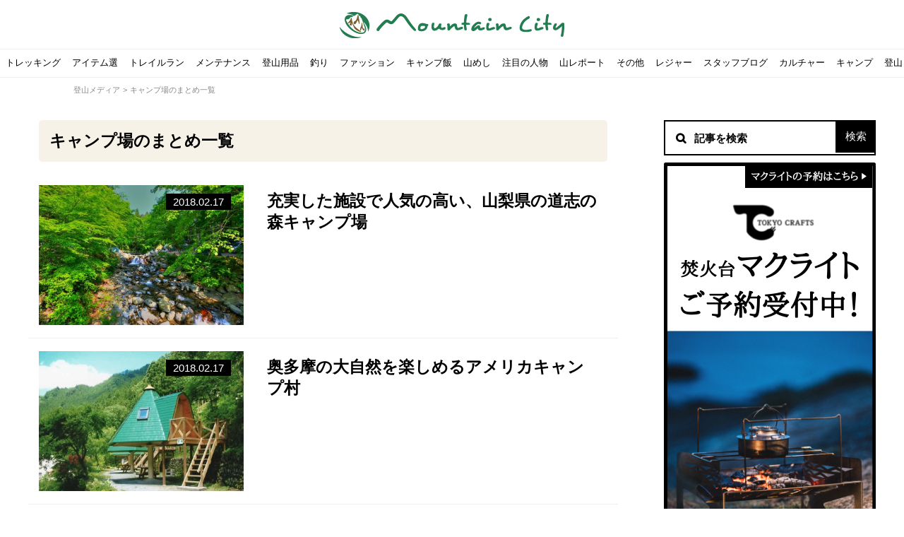

--- FILE ---
content_type: text/html; charset=UTF-8
request_url: https://mountain-c.com/media/tag/%E3%82%AD%E3%83%A3%E3%83%B3%E3%83%97%E5%A0%B4/page/3/
body_size: 27733
content:
<!doctype html>

<!--[if lt IE 7]><html dir="ltr" lang="ja" prefix="og: https://ogp.me/ns#" class="no-js lt-ie9 lt-ie8 lt-ie7"><![endif]-->
<!--[if (IE 7)&!(IEMobile)]><html dir="ltr" lang="ja" prefix="og: https://ogp.me/ns#" class="no-js lt-ie9 lt-ie8"><![endif]-->
<!--[if (IE 8)&!(IEMobile)]><html dir="ltr" lang="ja" prefix="og: https://ogp.me/ns#" class="no-js lt-ie9"><![endif]-->
<!--[if gt IE 8]><!--> <html dir="ltr" lang="ja" prefix="og: https://ogp.me/ns#" class="no-js"><!--<![endif]-->

	<head>
		
		<!-- Google tag (gtag.js) -->
<script async src="https://www.googletagmanager.com/gtag/js?id=G-758ZZ0Z9K5"></script>
<script>
  window.dataLayer = window.dataLayer || [];
  function gtag(){dataLayer.push(arguments);}
  gtag('js', new Date());

  gtag('config', 'G-758ZZ0Z9K5');
</script>
		
		<meta charset="utf-8">

				<meta http-equiv="X-UA-Compatible" content="IE=edge">

		

				<meta name="HandheldFriendly" content="True">
		<meta name="MobileOptimized" content="320">
		<meta name="viewport" content="width=device-width, initial-scale=1,user-scalable=no"/>

    <link rel="apple-touch-icon" sizes="152x152" href="/apple-touch-icon.png">

    <!-- Win8以降のタイル色（アイコン＋背景色） -->
    <meta name="msapplication-TileImage" content="/msapplication-for-win8.png"/>
    <meta name="msapplication-TileColor" content="#e8e0c6">

    <!-- アンドロイドのテーマカラー -->
    <meta name="theme-color" content="#2f443b">
		<!--[if IE]>
			<link rel="shortcut icon" href="https://mountain-c.com/media/wp-content/themes/mountain-media/images/common/favicon.ico">
		<![endif]-->
				<meta name="msapplication-TileColor" content="#ff902b">
		<meta name="msapplication-TileImage" content="https://mountain-c.com/media/wp-content/themes/mountain-media/images/common/win8-tile-icon.png">
    <meta name="theme-color" content="#fff">

		<link rel="pingback" href="https://mountain-c.com/media/xmlrpc.php">

    <!-- Google Tag Manager -->
    <script>(function(w,d,s,l,i){w[l]=w[l]||[];w[l].push({'gtm.start':
    new Date().getTime(),event:'gtm.js'});var f=d.getElementsByTagName(s)[0],
    j=d.createElement(s),dl=l!='dataLayer'?'&l='+l:'';j.async=true;j.src=
    'https://www.googletagmanager.com/gtm.js?id='+i+dl;f.parentNode.insertBefore(j,f);
    })(window,document,'script','dataLayer','GTM-WRS35GW');</script>
    <!-- End Google Tag Manager -->

    

    <script>
    (function (i, s, o, g, r, a, m) {
      i['GoogleAnalyticsObject'] = r;
      i[r] = i[r] || function () {
        (i[r].q = i[r].q || []).push(arguments)
      }, i[r].l = 1 * new Date();
      a = s.createElement(o),
        m = s.getElementsByTagName(o)[0];
      a.async = 1;
      a.src = g;
      m.parentNode.insertBefore(a, m)
    })(window, document, 'script', 'https://www.google-analytics.com/analytics.js', 'ga');

    ga('create', 'UA-62036977-1', 'auto');
    ga('send', 'pageview');
  </script>


  <!-- Start Visual Website Optimizer Asynchronous Code -->
  <script type='text/javascript'>
  var _vwo_code=(function(){
  var account_id=256409,
  settings_tolerance=2000,
  library_tolerance=2500,
  use_existing_jquery=false,
  /* DO NOT EDIT BELOW THIS LINE */
  f=false,d=document;return{use_existing_jquery:function(){return use_existing_jquery;},library_tolerance:function(){return library_tolerance;},finish:function(){if(!f){f=true;var a=d.getElementById('_vis_opt_path_hides');if(a)a.parentNode.removeChild(a);}},finished:function(){return f;},load:function(a){var b=d.createElement('script');b.src=a;b.type='text/javascript';b.innerText;b.onerror=function(){_vwo_code.finish();};d.getElementsByTagName('head')[0].appendChild(b);},init:function(){settings_timer=setTimeout('_vwo_code.finish()',settings_tolerance);var a=d.createElement('style'),b='body{opacity:0 !important;filter:alpha(opacity=0) !important;background:none !important;}',h=d.getElementsByTagName('head')[0];a.setAttribute('id','_vis_opt_path_hides');a.setAttribute('type','text/css');if(a.styleSheet)a.styleSheet.cssText=b;else a.appendChild(d.createTextNode(b));h.appendChild(a);this.load('//dev.visualwebsiteoptimizer.com/j.php?a='+account_id+'&u='+encodeURIComponent(d.URL)+'&r='+Math.random());return settings_timer;}};}());_vwo_settings_timer=_vwo_code.init();
  </script>
  <!-- End Visual Website Optimizer Asynchronous Code -->


					<style>img:is([sizes="auto" i], [sizes^="auto," i]) { contain-intrinsic-size: 3000px 1500px }</style>
	
		<!-- All in One SEO 4.7.7 - aioseo.com -->
		<title>キャンプ場 | 山好きのためのエンタメ情報サイト｜マウンテンシティ - Part 3</title>
	<meta name="description" content="- Part 3" />
	<meta name="robots" content="noindex, nofollow, max-image-preview:large" />
	<link rel="canonical" href="https://mountain-c.com/media/tag/%e3%82%ad%e3%83%a3%e3%83%b3%e3%83%97%e5%a0%b4/page/3/" />
	<link rel="prev" href="https://mountain-c.com/media/tag/%E3%82%AD%E3%83%A3%E3%83%B3%E3%83%97%E5%A0%B4/page/2/" />
	<meta name="generator" content="All in One SEO (AIOSEO) 4.7.7" />
		<script type="application/ld+json" class="aioseo-schema">
			{"@context":"https:\/\/schema.org","@graph":[{"@type":"BreadcrumbList","@id":"https:\/\/mountain-c.com\/media\/tag\/%E3%82%AD%E3%83%A3%E3%83%B3%E3%83%97%E5%A0%B4\/page\/3\/#breadcrumblist","itemListElement":[{"@type":"ListItem","@id":"https:\/\/mountain-c.com\/media\/#listItem","position":1,"name":"\u5bb6","item":"https:\/\/mountain-c.com\/media\/","nextItem":{"@type":"ListItem","@id":"https:\/\/mountain-c.com\/media\/tag\/%e3%82%ad%e3%83%a3%e3%83%b3%e3%83%97%e5%a0%b4\/#listItem","name":"\u30ad\u30e3\u30f3\u30d7\u5834"}},{"@type":"ListItem","@id":"https:\/\/mountain-c.com\/media\/tag\/%e3%82%ad%e3%83%a3%e3%83%b3%e3%83%97%e5%a0%b4\/#listItem","position":2,"name":"\u30ad\u30e3\u30f3\u30d7\u5834","previousItem":{"@type":"ListItem","@id":"https:\/\/mountain-c.com\/media\/#listItem","name":"\u5bb6"}}]},{"@type":"CollectionPage","@id":"https:\/\/mountain-c.com\/media\/tag\/%E3%82%AD%E3%83%A3%E3%83%B3%E3%83%97%E5%A0%B4\/page\/3\/#collectionpage","url":"https:\/\/mountain-c.com\/media\/tag\/%E3%82%AD%E3%83%A3%E3%83%B3%E3%83%97%E5%A0%B4\/page\/3\/","name":"\u30ad\u30e3\u30f3\u30d7\u5834 | \u5c71\u597d\u304d\u306e\u305f\u3081\u306e\u30a8\u30f3\u30bf\u30e1\u60c5\u5831\u30b5\u30a4\u30c8\uff5c\u30de\u30a6\u30f3\u30c6\u30f3\u30b7\u30c6\u30a3 - Part 3","description":"- Part 3","inLanguage":"ja","isPartOf":{"@id":"https:\/\/mountain-c.com\/media\/#website"},"breadcrumb":{"@id":"https:\/\/mountain-c.com\/media\/tag\/%E3%82%AD%E3%83%A3%E3%83%B3%E3%83%97%E5%A0%B4\/page\/3\/#breadcrumblist"}},{"@type":"Organization","@id":"https:\/\/mountain-c.com\/media\/#organization","name":"\u5c71\u597d\u304d\u306e\u305f\u3081\u306e\u30a8\u30f3\u30bf\u30e1\u60c5\u5831\u30b5\u30a4\u30c8\uff5c\u30de\u30a6\u30f3\u30c6\u30f3\u30b7\u30c6\u30a3","url":"https:\/\/mountain-c.com\/media\/"},{"@type":"WebSite","@id":"https:\/\/mountain-c.com\/media\/#website","url":"https:\/\/mountain-c.com\/media\/","name":"\u5c71\u597d\u304d\u306e\u305f\u3081\u306e\u30a8\u30f3\u30bf\u30e1\u60c5\u5831\u30b5\u30a4\u30c8\uff5c\u30de\u30a6\u30f3\u30c6\u30f3\u30b7\u30c6\u30a3","inLanguage":"ja","publisher":{"@id":"https:\/\/mountain-c.com\/media\/#organization"}}]}
		</script>
		<!-- All in One SEO -->

<link rel='dns-prefetch' href='//static.addtoany.com' />
<link rel='dns-prefetch' href='//fonts.googleapis.com' />
<link rel="alternate" type="application/rss+xml" title="山好きのためのエンタメ情報サイト｜マウンテンシティ &raquo; フィード" href="https://mountain-c.com/media/feed/" />
<link rel="alternate" type="application/rss+xml" title="山好きのためのエンタメ情報サイト｜マウンテンシティ &raquo; コメントフィード" href="https://mountain-c.com/media/comments/feed/" />
<link rel="alternate" type="application/rss+xml" title="山好きのためのエンタメ情報サイト｜マウンテンシティ &raquo; キャンプ場 タグのフィード" href="https://mountain-c.com/media/tag/%e3%82%ad%e3%83%a3%e3%83%b3%e3%83%97%e5%a0%b4/feed/" />
<script type="text/javascript">
/* <![CDATA[ */
window._wpemojiSettings = {"baseUrl":"https:\/\/s.w.org\/images\/core\/emoji\/15.0.3\/72x72\/","ext":".png","svgUrl":"https:\/\/s.w.org\/images\/core\/emoji\/15.0.3\/svg\/","svgExt":".svg","source":{"concatemoji":"https:\/\/mountain-c.com\/media\/wp-includes\/js\/wp-emoji-release.min.js"}};
/*! This file is auto-generated */
!function(i,n){var o,s,e;function c(e){try{var t={supportTests:e,timestamp:(new Date).valueOf()};sessionStorage.setItem(o,JSON.stringify(t))}catch(e){}}function p(e,t,n){e.clearRect(0,0,e.canvas.width,e.canvas.height),e.fillText(t,0,0);var t=new Uint32Array(e.getImageData(0,0,e.canvas.width,e.canvas.height).data),r=(e.clearRect(0,0,e.canvas.width,e.canvas.height),e.fillText(n,0,0),new Uint32Array(e.getImageData(0,0,e.canvas.width,e.canvas.height).data));return t.every(function(e,t){return e===r[t]})}function u(e,t,n){switch(t){case"flag":return n(e,"\ud83c\udff3\ufe0f\u200d\u26a7\ufe0f","\ud83c\udff3\ufe0f\u200b\u26a7\ufe0f")?!1:!n(e,"\ud83c\uddfa\ud83c\uddf3","\ud83c\uddfa\u200b\ud83c\uddf3")&&!n(e,"\ud83c\udff4\udb40\udc67\udb40\udc62\udb40\udc65\udb40\udc6e\udb40\udc67\udb40\udc7f","\ud83c\udff4\u200b\udb40\udc67\u200b\udb40\udc62\u200b\udb40\udc65\u200b\udb40\udc6e\u200b\udb40\udc67\u200b\udb40\udc7f");case"emoji":return!n(e,"\ud83d\udc26\u200d\u2b1b","\ud83d\udc26\u200b\u2b1b")}return!1}function f(e,t,n){var r="undefined"!=typeof WorkerGlobalScope&&self instanceof WorkerGlobalScope?new OffscreenCanvas(300,150):i.createElement("canvas"),a=r.getContext("2d",{willReadFrequently:!0}),o=(a.textBaseline="top",a.font="600 32px Arial",{});return e.forEach(function(e){o[e]=t(a,e,n)}),o}function t(e){var t=i.createElement("script");t.src=e,t.defer=!0,i.head.appendChild(t)}"undefined"!=typeof Promise&&(o="wpEmojiSettingsSupports",s=["flag","emoji"],n.supports={everything:!0,everythingExceptFlag:!0},e=new Promise(function(e){i.addEventListener("DOMContentLoaded",e,{once:!0})}),new Promise(function(t){var n=function(){try{var e=JSON.parse(sessionStorage.getItem(o));if("object"==typeof e&&"number"==typeof e.timestamp&&(new Date).valueOf()<e.timestamp+604800&&"object"==typeof e.supportTests)return e.supportTests}catch(e){}return null}();if(!n){if("undefined"!=typeof Worker&&"undefined"!=typeof OffscreenCanvas&&"undefined"!=typeof URL&&URL.createObjectURL&&"undefined"!=typeof Blob)try{var e="postMessage("+f.toString()+"("+[JSON.stringify(s),u.toString(),p.toString()].join(",")+"));",r=new Blob([e],{type:"text/javascript"}),a=new Worker(URL.createObjectURL(r),{name:"wpTestEmojiSupports"});return void(a.onmessage=function(e){c(n=e.data),a.terminate(),t(n)})}catch(e){}c(n=f(s,u,p))}t(n)}).then(function(e){for(var t in e)n.supports[t]=e[t],n.supports.everything=n.supports.everything&&n.supports[t],"flag"!==t&&(n.supports.everythingExceptFlag=n.supports.everythingExceptFlag&&n.supports[t]);n.supports.everythingExceptFlag=n.supports.everythingExceptFlag&&!n.supports.flag,n.DOMReady=!1,n.readyCallback=function(){n.DOMReady=!0}}).then(function(){return e}).then(function(){var e;n.supports.everything||(n.readyCallback(),(e=n.source||{}).concatemoji?t(e.concatemoji):e.wpemoji&&e.twemoji&&(t(e.twemoji),t(e.wpemoji)))}))}((window,document),window._wpemojiSettings);
/* ]]> */
</script>
<link rel='stylesheet' id='usrStyle-css' href='https://mountain-c.com/media/wp-content/plugins/universal-star-rating/css/style.css' type='text/css' media='all' />
<style id='wp-emoji-styles-inline-css' type='text/css'>

	img.wp-smiley, img.emoji {
		display: inline !important;
		border: none !important;
		box-shadow: none !important;
		height: 1em !important;
		width: 1em !important;
		margin: 0 0.07em !important;
		vertical-align: -0.1em !important;
		background: none !important;
		padding: 0 !important;
	}
</style>
<link rel='stylesheet' id='wp-block-library-css' href='https://mountain-c.com/media/wp-includes/css/dist/block-library/style.min.css' type='text/css' media='all' />
<style id='classic-theme-styles-inline-css' type='text/css'>
/*! This file is auto-generated */
.wp-block-button__link{color:#fff;background-color:#32373c;border-radius:9999px;box-shadow:none;text-decoration:none;padding:calc(.667em + 2px) calc(1.333em + 2px);font-size:1.125em}.wp-block-file__button{background:#32373c;color:#fff;text-decoration:none}
</style>
<style id='global-styles-inline-css' type='text/css'>
:root{--wp--preset--aspect-ratio--square: 1;--wp--preset--aspect-ratio--4-3: 4/3;--wp--preset--aspect-ratio--3-4: 3/4;--wp--preset--aspect-ratio--3-2: 3/2;--wp--preset--aspect-ratio--2-3: 2/3;--wp--preset--aspect-ratio--16-9: 16/9;--wp--preset--aspect-ratio--9-16: 9/16;--wp--preset--color--black: #000000;--wp--preset--color--cyan-bluish-gray: #abb8c3;--wp--preset--color--white: #ffffff;--wp--preset--color--pale-pink: #f78da7;--wp--preset--color--vivid-red: #cf2e2e;--wp--preset--color--luminous-vivid-orange: #ff6900;--wp--preset--color--luminous-vivid-amber: #fcb900;--wp--preset--color--light-green-cyan: #7bdcb5;--wp--preset--color--vivid-green-cyan: #00d084;--wp--preset--color--pale-cyan-blue: #8ed1fc;--wp--preset--color--vivid-cyan-blue: #0693e3;--wp--preset--color--vivid-purple: #9b51e0;--wp--preset--gradient--vivid-cyan-blue-to-vivid-purple: linear-gradient(135deg,rgba(6,147,227,1) 0%,rgb(155,81,224) 100%);--wp--preset--gradient--light-green-cyan-to-vivid-green-cyan: linear-gradient(135deg,rgb(122,220,180) 0%,rgb(0,208,130) 100%);--wp--preset--gradient--luminous-vivid-amber-to-luminous-vivid-orange: linear-gradient(135deg,rgba(252,185,0,1) 0%,rgba(255,105,0,1) 100%);--wp--preset--gradient--luminous-vivid-orange-to-vivid-red: linear-gradient(135deg,rgba(255,105,0,1) 0%,rgb(207,46,46) 100%);--wp--preset--gradient--very-light-gray-to-cyan-bluish-gray: linear-gradient(135deg,rgb(238,238,238) 0%,rgb(169,184,195) 100%);--wp--preset--gradient--cool-to-warm-spectrum: linear-gradient(135deg,rgb(74,234,220) 0%,rgb(151,120,209) 20%,rgb(207,42,186) 40%,rgb(238,44,130) 60%,rgb(251,105,98) 80%,rgb(254,248,76) 100%);--wp--preset--gradient--blush-light-purple: linear-gradient(135deg,rgb(255,206,236) 0%,rgb(152,150,240) 100%);--wp--preset--gradient--blush-bordeaux: linear-gradient(135deg,rgb(254,205,165) 0%,rgb(254,45,45) 50%,rgb(107,0,62) 100%);--wp--preset--gradient--luminous-dusk: linear-gradient(135deg,rgb(255,203,112) 0%,rgb(199,81,192) 50%,rgb(65,88,208) 100%);--wp--preset--gradient--pale-ocean: linear-gradient(135deg,rgb(255,245,203) 0%,rgb(182,227,212) 50%,rgb(51,167,181) 100%);--wp--preset--gradient--electric-grass: linear-gradient(135deg,rgb(202,248,128) 0%,rgb(113,206,126) 100%);--wp--preset--gradient--midnight: linear-gradient(135deg,rgb(2,3,129) 0%,rgb(40,116,252) 100%);--wp--preset--font-size--small: 13px;--wp--preset--font-size--medium: 20px;--wp--preset--font-size--large: 36px;--wp--preset--font-size--x-large: 42px;--wp--preset--spacing--20: 0.44rem;--wp--preset--spacing--30: 0.67rem;--wp--preset--spacing--40: 1rem;--wp--preset--spacing--50: 1.5rem;--wp--preset--spacing--60: 2.25rem;--wp--preset--spacing--70: 3.38rem;--wp--preset--spacing--80: 5.06rem;--wp--preset--shadow--natural: 6px 6px 9px rgba(0, 0, 0, 0.2);--wp--preset--shadow--deep: 12px 12px 50px rgba(0, 0, 0, 0.4);--wp--preset--shadow--sharp: 6px 6px 0px rgba(0, 0, 0, 0.2);--wp--preset--shadow--outlined: 6px 6px 0px -3px rgba(255, 255, 255, 1), 6px 6px rgba(0, 0, 0, 1);--wp--preset--shadow--crisp: 6px 6px 0px rgba(0, 0, 0, 1);}:where(.is-layout-flex){gap: 0.5em;}:where(.is-layout-grid){gap: 0.5em;}body .is-layout-flex{display: flex;}.is-layout-flex{flex-wrap: wrap;align-items: center;}.is-layout-flex > :is(*, div){margin: 0;}body .is-layout-grid{display: grid;}.is-layout-grid > :is(*, div){margin: 0;}:where(.wp-block-columns.is-layout-flex){gap: 2em;}:where(.wp-block-columns.is-layout-grid){gap: 2em;}:where(.wp-block-post-template.is-layout-flex){gap: 1.25em;}:where(.wp-block-post-template.is-layout-grid){gap: 1.25em;}.has-black-color{color: var(--wp--preset--color--black) !important;}.has-cyan-bluish-gray-color{color: var(--wp--preset--color--cyan-bluish-gray) !important;}.has-white-color{color: var(--wp--preset--color--white) !important;}.has-pale-pink-color{color: var(--wp--preset--color--pale-pink) !important;}.has-vivid-red-color{color: var(--wp--preset--color--vivid-red) !important;}.has-luminous-vivid-orange-color{color: var(--wp--preset--color--luminous-vivid-orange) !important;}.has-luminous-vivid-amber-color{color: var(--wp--preset--color--luminous-vivid-amber) !important;}.has-light-green-cyan-color{color: var(--wp--preset--color--light-green-cyan) !important;}.has-vivid-green-cyan-color{color: var(--wp--preset--color--vivid-green-cyan) !important;}.has-pale-cyan-blue-color{color: var(--wp--preset--color--pale-cyan-blue) !important;}.has-vivid-cyan-blue-color{color: var(--wp--preset--color--vivid-cyan-blue) !important;}.has-vivid-purple-color{color: var(--wp--preset--color--vivid-purple) !important;}.has-black-background-color{background-color: var(--wp--preset--color--black) !important;}.has-cyan-bluish-gray-background-color{background-color: var(--wp--preset--color--cyan-bluish-gray) !important;}.has-white-background-color{background-color: var(--wp--preset--color--white) !important;}.has-pale-pink-background-color{background-color: var(--wp--preset--color--pale-pink) !important;}.has-vivid-red-background-color{background-color: var(--wp--preset--color--vivid-red) !important;}.has-luminous-vivid-orange-background-color{background-color: var(--wp--preset--color--luminous-vivid-orange) !important;}.has-luminous-vivid-amber-background-color{background-color: var(--wp--preset--color--luminous-vivid-amber) !important;}.has-light-green-cyan-background-color{background-color: var(--wp--preset--color--light-green-cyan) !important;}.has-vivid-green-cyan-background-color{background-color: var(--wp--preset--color--vivid-green-cyan) !important;}.has-pale-cyan-blue-background-color{background-color: var(--wp--preset--color--pale-cyan-blue) !important;}.has-vivid-cyan-blue-background-color{background-color: var(--wp--preset--color--vivid-cyan-blue) !important;}.has-vivid-purple-background-color{background-color: var(--wp--preset--color--vivid-purple) !important;}.has-black-border-color{border-color: var(--wp--preset--color--black) !important;}.has-cyan-bluish-gray-border-color{border-color: var(--wp--preset--color--cyan-bluish-gray) !important;}.has-white-border-color{border-color: var(--wp--preset--color--white) !important;}.has-pale-pink-border-color{border-color: var(--wp--preset--color--pale-pink) !important;}.has-vivid-red-border-color{border-color: var(--wp--preset--color--vivid-red) !important;}.has-luminous-vivid-orange-border-color{border-color: var(--wp--preset--color--luminous-vivid-orange) !important;}.has-luminous-vivid-amber-border-color{border-color: var(--wp--preset--color--luminous-vivid-amber) !important;}.has-light-green-cyan-border-color{border-color: var(--wp--preset--color--light-green-cyan) !important;}.has-vivid-green-cyan-border-color{border-color: var(--wp--preset--color--vivid-green-cyan) !important;}.has-pale-cyan-blue-border-color{border-color: var(--wp--preset--color--pale-cyan-blue) !important;}.has-vivid-cyan-blue-border-color{border-color: var(--wp--preset--color--vivid-cyan-blue) !important;}.has-vivid-purple-border-color{border-color: var(--wp--preset--color--vivid-purple) !important;}.has-vivid-cyan-blue-to-vivid-purple-gradient-background{background: var(--wp--preset--gradient--vivid-cyan-blue-to-vivid-purple) !important;}.has-light-green-cyan-to-vivid-green-cyan-gradient-background{background: var(--wp--preset--gradient--light-green-cyan-to-vivid-green-cyan) !important;}.has-luminous-vivid-amber-to-luminous-vivid-orange-gradient-background{background: var(--wp--preset--gradient--luminous-vivid-amber-to-luminous-vivid-orange) !important;}.has-luminous-vivid-orange-to-vivid-red-gradient-background{background: var(--wp--preset--gradient--luminous-vivid-orange-to-vivid-red) !important;}.has-very-light-gray-to-cyan-bluish-gray-gradient-background{background: var(--wp--preset--gradient--very-light-gray-to-cyan-bluish-gray) !important;}.has-cool-to-warm-spectrum-gradient-background{background: var(--wp--preset--gradient--cool-to-warm-spectrum) !important;}.has-blush-light-purple-gradient-background{background: var(--wp--preset--gradient--blush-light-purple) !important;}.has-blush-bordeaux-gradient-background{background: var(--wp--preset--gradient--blush-bordeaux) !important;}.has-luminous-dusk-gradient-background{background: var(--wp--preset--gradient--luminous-dusk) !important;}.has-pale-ocean-gradient-background{background: var(--wp--preset--gradient--pale-ocean) !important;}.has-electric-grass-gradient-background{background: var(--wp--preset--gradient--electric-grass) !important;}.has-midnight-gradient-background{background: var(--wp--preset--gradient--midnight) !important;}.has-small-font-size{font-size: var(--wp--preset--font-size--small) !important;}.has-medium-font-size{font-size: var(--wp--preset--font-size--medium) !important;}.has-large-font-size{font-size: var(--wp--preset--font-size--large) !important;}.has-x-large-font-size{font-size: var(--wp--preset--font-size--x-large) !important;}
:where(.wp-block-post-template.is-layout-flex){gap: 1.25em;}:where(.wp-block-post-template.is-layout-grid){gap: 1.25em;}
:where(.wp-block-columns.is-layout-flex){gap: 2em;}:where(.wp-block-columns.is-layout-grid){gap: 2em;}
:root :where(.wp-block-pullquote){font-size: 1.5em;line-height: 1.6;}
</style>
<link rel='stylesheet' id='toc-screen-css' href='https://mountain-c.com/media/wp-content/plugins/table-of-contents-plus-ex/screen.min.css' type='text/css' media='all' />
<link rel='stylesheet' id='googleFonts-css' href='//fonts.googleapis.com/css?family=Lato%3A400%2C700%2C400italic%2C700italic' type='text/css' media='all' />
<link rel='stylesheet' id='taxopress-frontend-css-css' href='https://mountain-c.com/media/wp-content/plugins/simple-tags/assets/frontend/css/frontend.css' type='text/css' media='all' />
<link rel='stylesheet' id='wp-pagenavi-css' href='https://mountain-c.com/media/wp-content/plugins/wp-pagenavi/pagenavi-css.css' type='text/css' media='all' />
<link rel='stylesheet' id='addtoany-css' href='https://mountain-c.com/media/wp-content/plugins/add-to-any/addtoany.min.css' type='text/css' media='all' />
<link rel='stylesheet' id='__EPYT__style-css' href='https://mountain-c.com/media/wp-content/plugins/youtube-embed-plus/styles/ytprefs.min.css' type='text/css' media='all' />
<style id='__EPYT__style-inline-css' type='text/css'>

                .epyt-gallery-thumb {
                        width: 33.333%;
                }
                
</style>
<link rel='stylesheet' id='bones-stylesheet-css' href='https://mountain-c.com/media/wp-content/themes/mountain-media/library/css/style.css' type='text/css' media='all' />
<!--[if lt IE 9]>
<link rel='stylesheet' id='bones-ie-only-css' href='https://mountain-c.com/media/wp-content/themes/mountain-media/library/css/ie.css' type='text/css' media='all' />
<![endif]-->
<script type="text/javascript" src="https://mountain-c.com/media/wp-includes/js/jquery/jquery.min.js" id="jquery-core-js"></script>
<script type="text/javascript" src="https://mountain-c.com/media/wp-includes/js/jquery/jquery-migrate.min.js" id="jquery-migrate-js"></script>
<script type="text/javascript" id="addtoany-core-js-before">
/* <![CDATA[ */
window.a2a_config=window.a2a_config||{};a2a_config.callbacks=[];a2a_config.overlays=[];a2a_config.templates={};a2a_localize = {
	Share: "共有",
	Save: "ブックマーク",
	Subscribe: "購読",
	Email: "メール",
	Bookmark: "ブックマーク",
	ShowAll: "すべて表示する",
	ShowLess: "小さく表示する",
	FindServices: "サービスを探す",
	FindAnyServiceToAddTo: "追加するサービスを今すぐ探す",
	PoweredBy: "Powered by",
	ShareViaEmail: "メールでシェアする",
	SubscribeViaEmail: "メールで購読する",
	BookmarkInYourBrowser: "ブラウザにブックマーク",
	BookmarkInstructions: "このページをブックマークするには、 Ctrl+D または \u2318+D を押下。",
	AddToYourFavorites: "お気に入りに追加",
	SendFromWebOrProgram: "任意のメールアドレスまたはメールプログラムから送信",
	EmailProgram: "メールプログラム",
	More: "詳細&#8230;",
	ThanksForSharing: "共有ありがとうございます !",
	ThanksForFollowing: "フォローありがとうございます !"
};
/* ]]> */
</script>
<script type="text/javascript" defer src="https://static.addtoany.com/menu/page.js" id="addtoany-core-js"></script>
<script type="text/javascript" defer src="https://mountain-c.com/media/wp-content/plugins/add-to-any/addtoany.min.js" id="addtoany-jquery-js"></script>
<script type="text/javascript" src="https://mountain-c.com/media/wp-content/plugins/simple-tags/assets/frontend/js/frontend.js" id="taxopress-frontend-js-js"></script>
<script type="text/javascript" id="__ytprefs__-js-extra">
/* <![CDATA[ */
var _EPYT_ = {"ajaxurl":"https:\/\/mountain-c.com\/media\/wp-admin\/admin-ajax.php","security":"5e0a71758f","gallery_scrolloffset":"20","eppathtoscripts":"https:\/\/mountain-c.com\/media\/wp-content\/plugins\/youtube-embed-plus\/scripts\/","eppath":"https:\/\/mountain-c.com\/media\/wp-content\/plugins\/youtube-embed-plus\/","epresponsiveselector":"[\"iframe.__youtube_prefs__\",\"iframe[src*='youtube.com']\",\"iframe[src*='youtube-nocookie.com']\",\"iframe[data-ep-src*='youtube.com']\",\"iframe[data-ep-src*='youtube-nocookie.com']\",\"iframe[data-ep-gallerysrc*='youtube.com']\"]","epdovol":"1","version":"14.2.1.3","evselector":"iframe.__youtube_prefs__[src], iframe[src*=\"youtube.com\/embed\/\"], iframe[src*=\"youtube-nocookie.com\/embed\/\"]","ajax_compat":"","maxres_facade":"eager","ytapi_load":"light","pause_others":"","stopMobileBuffer":"1","facade_mode":"","not_live_on_channel":"","vi_active":"","vi_js_posttypes":[]};
/* ]]> */
</script>
<script type="text/javascript" src="https://mountain-c.com/media/wp-content/plugins/youtube-embed-plus/scripts/ytprefs.min.js" id="__ytprefs__-js"></script>
<script type="text/javascript" src="https://mountain-c.com/media/wp-content/themes/mountain-media/library/js/libs/modernizr.custom.min.js" id="bones-modernizr-js"></script>
<link rel="https://api.w.org/" href="https://mountain-c.com/media/wp-json/" /><link rel="alternate" title="JSON" type="application/json" href="https://mountain-c.com/media/wp-json/wp/v2/tags/1176" /><!-- Markup (JSON-LD) structured in schema.org ver.4.7.0 START -->
<script type="application/ld+json">
{
    "@context": "http://schema.org",
    "@type": "BreadcrumbList",
    "itemListElement": [
        {
            "@type": "ListItem",
            "position": 1,
            "item": {
                "@id": "https://mountain-c.com/media",
                "name": "マウンテンシティメディア"
            }
        },
        {
            "@type": "ListItem",
            "position": 2,
            "item": {
                "@id": "https://mountain-c.com/media/media/tag/%E3%82%AD%E3%83%A3%E3%83%B3%E3%83%97%E5%A0%B4/page/3/",
                "name": "キャンプ場"
            }
        }
    ]
}
</script>
<script type="application/ld+json">
{
    "@context": "http://schema.org",
    "@type": "NewsMediaOrganization",
    "name": "マウンテンシティ",
    "url": "http://mountain-c.com/media/",
    "logo": "http://mountain-c.com/media/wp-content/themes/mountain-media/images/common/header-h1-logo-sp.png"
}
</script>
<!-- Markup (JSON-LD) structured in schema.org END -->
		

		<link rel="stylesheet" href="https://mountain-c.com/media/wp-content/themes/mountain-media/css/reset.css" type="text/css" />
		<link rel="stylesheet" href="https://mountain-c.com/media/wp-content/themes/mountain-media/css/common.css" type="text/css" />
		<link rel="stylesheet" href="https://mountain-c.com/media/wp-content/themes/mountain-media/css/menu.css" type="text/css" />
		<link rel="stylesheet" href="https://mountain-c.com/media/wp-content/themes/mountain-media/css/sidebar.css" type="text/css" />
		<link rel="stylesheet" href="https://mountain-c.com/media/wp-content/themes/mountain-media/css/swiper.css" type="text/css" />
    <link rel="stylesheet" href="https://mountain-c.com/media/wp-content/themes/mountain-media/css/single.css" type="text/css" />
				<link rel="stylesheet" href="https://mountain-c.com/media/wp-content/themes/mountain-media/css/archive.css" type="text/css" />
		
    <!-- アドセンス -->
		<script async src="//pagead2.googlesyndication.com/pagead/js/adsbygoogle.js"></script>
		<script>
		  (adsbygoogle = window.adsbygoogle || []).push({
		    google_ad_client: "ca-pub-7655633875582193",
		  });
		</script>

	</head>

	<body class="archive paged tag tag-1176 paged-3 tag-paged-3 drawer drawer--right" itemscope itemtype="http://schema.org/WebPage">
    <!-- Google Tag Manager (noscript) -->
    <noscript><iframe src="https://www.googletagmanager.com/ns.html?id=GTM-WRS35GW"
    height="0" width="0" style="display:none;visibility:hidden"></iframe></noscript>
    <!-- End Google Tag Manager (noscript) -->

<!-- 	FBウィジェット用コード -->
	<div id="fb-root"></div>
	<script>(function(d, s, id) {
	  var js, fjs = d.getElementsByTagName(s)[0];
	  if (d.getElementById(id)) return;
	  js = d.createElement(s); js.id = id;
	  js.src = "//connect.facebook.net/ja_JP/sdk.js#xfbml=1&version=v2.8&appId=630509293817053";
	  fjs.parentNode.insertBefore(js, fjs);
	}(document, 'script', 'facebook-jssdk'));</script>
<!-- ここまでFBウィジェット用コード -->
		<div class="l-wrap" id="pagetop">

			<!-- ランダム帯バナー
      <div class="header-obi-bnr">
								<style>.header-obi-bnr{background: url(https://mountain-c.com/media/wp-content/themes/mountain-media/images/common/obi--bg.jpg);}</style>
				<a href="https://mountain-c.com/buy/post-/" onclick="ga('send', 'event', 'from_media_to_buy', 'click', '帯バナー');">
					<img class="sp" src="https://mountain-c.com/media/wp-content/themes/mountain-media/images/common/obi-.jpg" alt="">
					<img class="pc" src="https://mountain-c.com/media/wp-content/themes/mountain-media/images/common/obi--pc.jpg" alt="">
				</a>
			</div> -->
			<header class="l-header">
        <div class="header-pt01">
          <a href="https://mountain-c.com/media/">
                        <p><img class="header-logo" src="https://mountain-c.com/media/wp-content/themes/mountain-media/images/common/header-h1-logo-sp.png" alt="山好きのためのエンタメ情報サイト　マウンテンシティ"></p>
                      </a>
        </div>


        <!-- スマホ用メニュー -->
<div class="menu-sp pc-none">
	<!-- ハンバーガーボタン -->
  <div id="menu-trigger" class="menu-trigger">
  	<p class="menu-btn"><i class="fa fa-search" aria-hidden="true"></i></p>
  </div>
  <nav class="menu menu-sp" id="menu">
		<div class="menu-sp-header">
      <p class="menu-sp-header-btn" id="menu-close-btn"><i class="fa fa-angle-left fa-lg" aria-hidden="true"></i> 戻る</p>
			<a href="https://mountain-c.com/media" class="menu-sp-header-logo"><img src="https://mountain-c.com/media/wp-content/themes/mountain-media/images/common/menu-sp-logo-w.png" alt="マウンテンシティ"></a>
		</div>
		<div class="menu-sp-search">
			<form method="get" action="https://mountain-c.com/media">
		    <input name="s" id="s" type="text" class="menu-sp-search-form" placeholder="&#xf002;   記事を検索" />
		    <input id="submit" type="submit" value="検索" class="menu-sp-search-btn" />
			</form>
		</div>
		<div class="menu-sp-category">
			<p class="menu-sp-ttl">記事カテゴリ一覧</p>
			<ul class="menu-sp-category-ul">
				<li class="cat-item cat-item-14"><a href="https://mountain-c.com/media/category/hiking-trekking/">トレッキング</a>
</li>
	<li class="cat-item cat-item-1464"><a href="https://mountain-c.com/media/category/%e3%82%a2%e3%82%a4%e3%83%86%e3%83%a0%e9%81%b8/">アイテム選</a>
</li>
	<li class="cat-item cat-item-15"><a href="https://mountain-c.com/media/category/trail-running/">トレイルラン</a>
</li>
	<li class="cat-item cat-item-1648"><a href="https://mountain-c.com/media/category/%e3%83%a1%e3%83%b3%e3%83%86%e3%83%8a%e3%83%b3%e3%82%b9/">メンテナンス</a>
</li>
	<li class="cat-item cat-item-16"><a href="https://mountain-c.com/media/category/gear/">登山用品</a>
</li>
	<li class="cat-item cat-item-1924"><a href="https://mountain-c.com/media/category/%e9%87%a3%e3%82%8a/">釣り</a>
</li>
	<li class="cat-item cat-item-17"><a href="https://mountain-c.com/media/category/fashion-wear/">ファッション</a>
</li>
	<li class="cat-item cat-item-18"><a href="https://mountain-c.com/media/category/food/">山めし</a>
</li>
	<li class="cat-item cat-item-2002"><a href="https://mountain-c.com/media/category/recomend-writer/">注目の人物</a>
</li>
	<li class="cat-item cat-item-2013"><a href="https://mountain-c.com/media/category/%e3%81%9d%e3%81%ae%e4%bb%96/">その他</a>
</li>
	<li class="cat-item cat-item-20"><a href="https://mountain-c.com/media/category/leisure/">レジャー</a>
</li>
	<li class="cat-item cat-item-2014"><a href="https://mountain-c.com/media/category/staff-blog/">スタッフブログ</a>
</li>
	<li class="cat-item cat-item-21"><a href="https://mountain-c.com/media/category/culture/">カルチャー</a>
</li>
	<li class="cat-item cat-item-1097"><a href="https://mountain-c.com/media/category/camp/">キャンプ</a>
<ul class='children'>
	<li class="cat-item cat-item-1999"><a href="https://mountain-c.com/media/category/camp/%e3%82%ad%e3%83%a3%e3%83%b3%e3%83%97%e9%a3%af/">キャンプ飯</a>
</li>
</ul>
</li>
	<li class="cat-item cat-item-12"><a href="https://mountain-c.com/media/category/mountaineering/">登山</a>
<ul class='children'>
	<li class="cat-item cat-item-19"><a href="https://mountain-c.com/media/category/mountaineering/mountain-report/">山レポート</a>
</li>
</ul>
</li>
	<li class="cat-item cat-item-1379"><a href="https://mountain-c.com/media/category/brand-great-dictionary/">ブランド大辞典</a>
</li>
	<li class="cat-item cat-item-13"><a href="https://mountain-c.com/media/category/climing-bouldering/">クライミング・ボルダリング</a>
</li>
	<li class="cat-item cat-item-1420"><a href="https://mountain-c.com/media/category/%e3%82%a2%e3%82%a6%e3%83%88%e3%83%89%e3%82%a2/">アウトドア</a>
</li>
			</ul>
		</div>
    <div class="menu-sp-bana">
				<a class="menu-buy-link" href="https://mountain-c.com/buy/lp-1/" target="_blank" onclick="ga('send', 'event', 'from_media_to_buy', 'click', 'スマホメニュー内');">
					<img src="https://mountain-c.com/media/wp-content/themes/mountain-media/images/bana/mc-bana-buy-600x94.jpg" alt="登山用品買取はコチラ">
				</a>
        <!--<a class="menu-buy-link" href="https://mountain-ec.com/" target="_blank" onclick="ga('send', 'event', 'from_media_to_ec', 'click', 'スマホメニュー内');">
					<img src="https://mountain-c.com/media/wp-content/themes/mountain-media/images/bana/mc-ec-600x94.png" alt="登山用品通販
          はコチラ">
				</a>-->
		</div>
		<div class="menu-sp-tag">
			<p class="menu-sp-ttl">話題のキーワード</p>
			<div class="menu-sp-tag-inner">
				<a href="https://mountain-c.com/media/tag/%e7%99%bb%e5%b1%b1/" class="tag-cloud-link tag-link-135 tag-link-position-1" style="font-size: 12px;">登山</a>
<a href="https://mountain-c.com/media/tag/%e3%82%aa%e3%82%b9%e3%82%b9%e3%83%a1/" class="tag-cloud-link tag-link-3 tag-link-position-2" style="font-size: 12px;">オススメ</a>
<a href="https://mountain-c.com/media/tag/%e3%82%ad%e3%83%a3%e3%83%b3%e3%83%97/" class="tag-cloud-link tag-link-872 tag-link-position-3" style="font-size: 12px;">キャンプ</a>
<a href="https://mountain-c.com/media/tag/%e3%83%a2%e3%83%b3%e3%83%99%e3%83%ab/" class="tag-cloud-link tag-link-5 tag-link-position-4" style="font-size: 12px;">モンベル</a>
<a href="https://mountain-c.com/media/tag/%e3%83%86%e3%83%b3%e3%83%88/" class="tag-cloud-link tag-link-37 tag-link-position-5" style="font-size: 12px;">テント</a>
<a href="https://mountain-c.com/media/tag/%e5%88%9d%e5%bf%83%e8%80%85/" class="tag-cloud-link tag-link-47 tag-link-position-6" style="font-size: 12px;">初心者</a>
<a href="https://mountain-c.com/media/tag/%e3%82%b3%e3%83%bc%e3%83%ab%e3%83%9e%e3%83%b3/" class="tag-cloud-link tag-link-39 tag-link-position-7" style="font-size: 12px;">コールマン</a>
<a href="https://mountain-c.com/media/tag/%e3%82%a2%e3%82%a6%e3%83%88%e3%83%89%e3%82%a2/" class="tag-cloud-link tag-link-91 tag-link-position-8" style="font-size: 12px;">アウトドア</a>
<a href="https://mountain-c.com/media/tag/%e5%b1%b1/" class="tag-cloud-link tag-link-144 tag-link-position-9" style="font-size: 12px;">山</a>
<a href="https://mountain-c.com/media/tag/tag_id-2/" class="tag-cloud-link tag-link-298 tag-link-position-10" style="font-size: 12px;">スノーピーク</a>
<a href="https://mountain-c.com/media/tag/%e7%99%bb%e5%b1%b1%e7%94%a8%e5%93%81/" class="tag-cloud-link tag-link-29 tag-link-position-11" style="font-size: 12px;">登山用品</a>
<a href="https://mountain-c.com/media/tag/%e3%82%ad%e3%83%a3%e3%83%b3%e3%83%97%e5%a0%b4/" class="tag-cloud-link tag-link-1176 tag-link-position-12" style="font-size: 12px;">キャンプ場</a>
<a href="https://mountain-c.com/media/tag/%e3%83%ac%e3%82%a4%e3%83%b3%e3%82%a6%e3%82%a7%e3%82%a2/" class="tag-cloud-link tag-link-93 tag-link-position-13" style="font-size: 12px;">レインウェア</a>
<a href="https://mountain-c.com/media/tag/%e3%83%8e%e3%83%bc%e3%82%b9%e3%83%95%e3%82%a7%e3%82%a4%e3%82%b9/" class="tag-cloud-link tag-link-99 tag-link-position-14" style="font-size: 12px;">ノースフェイス</a>
<a href="https://mountain-c.com/media/tag/%e3%82%ad%e3%83%a3%e3%83%97%e3%83%86%e3%83%b3%e3%82%b9%e3%82%bf%e3%83%83%e3%82%b0/" class="tag-cloud-link tag-link-705 tag-link-position-15" style="font-size: 12px;">キャプテンスタッグ</a>
<a href="https://mountain-c.com/media/tag/%e3%83%91%e3%82%bf%e3%82%b4%e3%83%8b%e3%82%a2/" class="tag-cloud-link tag-link-4 tag-link-position-16" style="font-size: 12px;">パタゴニア</a>
<a href="https://mountain-c.com/media/tag/%e3%83%aa%e3%83%a5%e3%83%83%e3%82%af/" class="tag-cloud-link tag-link-143 tag-link-position-17" style="font-size: 12px;">リュック</a>
<a href="https://mountain-c.com/media/tag/%e6%9c%8d%e8%a3%85/" class="tag-cloud-link tag-link-170 tag-link-position-18" style="font-size: 12px;">服装</a>
<a href="https://mountain-c.com/media/tag/%e3%83%ad%e3%82%b4%e3%82%b9/" class="tag-cloud-link tag-link-122 tag-link-position-19" style="font-size: 12px;">ロゴス</a>
<a href="https://mountain-c.com/media/tag/%e3%82%aa%e3%83%bc%e3%83%88%e3%82%ad%e3%83%a3%e3%83%b3%e3%83%97/" class="tag-cloud-link tag-link-1153 tag-link-position-20" style="font-size: 12px;">オートキャンプ</a>
<a href="https://mountain-c.com/media/tag/%e3%83%8f%e3%82%a4%e3%82%ad%e3%83%b3%e3%82%b0/" class="tag-cloud-link tag-link-74 tag-link-position-21" style="font-size: 12px;">ハイキング</a>
<a href="https://mountain-c.com/media/tag/%e3%83%9c%e3%83%ab%e3%83%80%e3%83%aa%e3%83%b3%e3%82%b0/" class="tag-cloud-link tag-link-51 tag-link-position-22" style="font-size: 12px;">ボルダリング</a>
<a href="https://mountain-c.com/media/tag/%e3%82%b3%e3%83%ad%e3%83%b3%e3%83%93%e3%82%a2/" class="tag-cloud-link tag-link-87 tag-link-position-23" style="font-size: 12px;">コロンビア</a>
<a href="https://mountain-c.com/media/tag/%e3%82%b4%e3%82%a2%e3%83%86%e3%83%83%e3%82%af%e3%82%b9/" class="tag-cloud-link tag-link-96 tag-link-position-24" style="font-size: 12px;">ゴアテックス</a>
<a href="https://mountain-c.com/media/tag/%e3%83%9e%e3%83%a0%e3%83%bc%e3%83%88/" class="tag-cloud-link tag-link-100 tag-link-position-25" style="font-size: 12px;">マムート</a>
<a href="https://mountain-c.com/media/tag/%e3%82%b6%e3%83%83%e3%82%af/" class="tag-cloud-link tag-link-156 tag-link-position-26" style="font-size: 12px;">ザック</a>
<a href="https://mountain-c.com/media/tag/%e3%83%90%e3%83%83%e3%82%af%e3%83%91%e3%83%83%e3%82%af/" class="tag-cloud-link tag-link-375 tag-link-position-27" style="font-size: 12px;">バックパック</a>
<a href="https://mountain-c.com/media/tag/%e3%82%a6%e3%82%a7%e3%82%a2/" class="tag-cloud-link tag-link-200 tag-link-position-28" style="font-size: 12px;">ウェア</a>
<a href="https://mountain-c.com/media/tag/%e3%82%a2%e3%82%a4%e3%83%86%e3%83%a0/" class="tag-cloud-link tag-link-888 tag-link-position-29" style="font-size: 12px;">アイテム</a>
<a href="https://mountain-c.com/media/tag/%e3%83%89%e3%83%83%e3%83%9a%e3%83%ab%e3%82%ae%e3%83%a3%e3%83%b3%e3%82%ac%e3%83%bc/" class="tag-cloud-link tag-link-1124 tag-link-position-30" style="font-size: 12px;">ドッペルギャンガー</a>
<a href="https://mountain-c.com/media/tag/%e9%96%a2%e6%9d%b1/" class="tag-cloud-link tag-link-55 tag-link-position-31" style="font-size: 12px;">関東</a>
<a href="https://mountain-c.com/media/tag/%e3%83%88%e3%83%ac%e3%83%83%e3%82%ad%e3%83%b3%e3%82%b0/" class="tag-cloud-link tag-link-241 tag-link-position-32" style="font-size: 12px;">トレッキング</a>
<a href="https://mountain-c.com/media/tag/%e3%81%8a%e3%81%97%e3%82%83%e3%82%8c/" class="tag-cloud-link tag-link-249 tag-link-position-33" style="font-size: 12px;">おしゃれ</a>
<a href="https://mountain-c.com/media/tag/%e3%83%a6%e3%83%8b%e3%83%95%e3%83%ac%e3%83%bc%e3%83%a0/" class="tag-cloud-link tag-link-351 tag-link-position-34" style="font-size: 12px;">ユニフレーム</a>
<a href="https://mountain-c.com/media/tag/%e3%82%b7%e3%83%a5%e3%83%bc%e3%82%ba/" class="tag-cloud-link tag-link-197 tag-link-position-35" style="font-size: 12px;">シューズ</a>
<a href="https://mountain-c.com/media/tag/%e3%83%88%e3%83%ac%e3%82%a4%e3%83%ab%e3%83%a9%e3%83%b3/" class="tag-cloud-link tag-link-44 tag-link-position-36" style="font-size: 12px;">トレイルラン</a>
<a href="https://mountain-c.com/media/tag/%e3%82%a2%e3%82%a6%e3%82%bf%e3%83%bc/" class="tag-cloud-link tag-link-94 tag-link-position-37" style="font-size: 12px;">アウター</a>
<a href="https://mountain-c.com/media/tag/%e3%82%af%e3%83%a9%e3%82%a4%e3%83%9f%e3%83%b3%e3%82%b0/" class="tag-cloud-link tag-link-75 tag-link-position-38" style="font-size: 12px;">クライミング</a>
<a href="https://mountain-c.com/media/tag/%e9%87%a3%e3%82%8a/" class="tag-cloud-link tag-link-359 tag-link-position-39" style="font-size: 12px;">釣り</a>
<a href="https://mountain-c.com/media/tag/%e3%82%b7%e3%83%a5%e3%83%a9%e3%83%95/" class="tag-cloud-link tag-link-566 tag-link-position-40" style="font-size: 12px;">シュラフ</a>
<a href="https://mountain-c.com/media/tag/%e3%82%a2%e3%83%bc%e3%82%af%e3%83%86%e3%83%aa%e3%82%af%e3%82%b9/" class="tag-cloud-link tag-link-98 tag-link-position-41" style="font-size: 12px;">アークテリクス</a>
<a href="https://mountain-c.com/media/tag/%e5%b1%b1%e3%82%ac%e3%83%bc%e3%83%ab/" class="tag-cloud-link tag-link-82 tag-link-position-42" style="font-size: 12px;">山ガール</a>
<a href="https://mountain-c.com/media/tag/%e7%99%bb%e5%b1%b1%e7%94%a8%e3%83%95%e3%82%a1%e3%83%83%e3%82%b7%e3%83%a7%e3%83%b3%e3%83%bb%e3%82%a6%e3%82%a7%e3%82%a2/" class="tag-cloud-link tag-link-97 tag-link-position-43" style="font-size: 12px;">登山用ファッション・ウェア</a>
<a href="https://mountain-c.com/media/tag/%e6%b8%a9%e6%b3%89/" class="tag-cloud-link tag-link-130 tag-link-position-44" style="font-size: 12px;">温泉</a>
<a href="https://mountain-c.com/media/tag/%e5%af%8c%e5%a3%ab%e5%b1%b1/" class="tag-cloud-link tag-link-192 tag-link-position-45" style="font-size: 12px;">富士山</a>			<a class="menu-sp-tag-link"href="https://mountain-c.com/media/keywords-list/">キーワードをもっと見る</a>
			</div>
		</div>
		<div class="menu-sp-info">
			<p class="menu-sp-ttl">マウンテンシティについて</p>
			<ul class="menu-sp-info-ul">
				<li><a class="menu-sp-info-link" href="https://mountain-c.com/media/campany/">会社概要</a></li>
				<li><a class="menu-sp-info-link" href="https://mountain-c.com/media/privacy/">プライバシーポリシー</a></li>
				<li><a class="menu-sp-info-link" href="https://mountain-c.com/media/terms/">利用規約</a></li>
				<li><a class="menu-sp-info-link" href="https://mountain-c.com/buy/lp-1/" target="_blank" onclick="ga('send', 'event', 'from_media_to_buy', 'click', 'スマホメニュー内テキスト');">登山・キャンプ・アウトドア用品を売りたい方へ</a></li>
                <li><a class="menu-sp-info-link" href="https://mountain-c.com/buy/contact/" target="_blank" onclick="ga('send', 'event', 'from_media_to_contact', 'click', 'スマホメニュー内テキスト');">広告掲載・メディア問い合わせ</a></li>
			</ul>
		</div>
	</nav>
</div>





<!-- PC用メニュー & スマホヘッダー下のカテゴリリスト -->

<div class="menu-pc">
<div class="menu-pc-inner">
  <ul class="menu-pc-list" id="pc-menu">
    <li class="menu-pc-list-li pc-none"><a class="menu-pc-list-li-a" href="https://mountain-c.com/media/">TOP</a></li>
          <li class="menu-pc-list-li"><a class="menu-pc-list-li-a" href="https://mountain-c.com/media/category/hiking-trekking/">トレッキング</a>
        <div class="menu-pc-list-child sp-none">
          <ul class="menu-pc-list-child-inner">
                        <li class="menu-pc-list-child-li">
              <a class="menu-pc-list-child-post" href="https://mountain-c.com/media/29027/">
                <p class="menu-pc-list-post-thumbnail"><img width="410" height="280" src="https://mountain-c.com/media/wp-content/uploads/2020/11/サムネ-410x280.jpg" class="attachment-thumbnail size-thumbnail wp-post-image" alt="" decoding="async" fetchpriority="high" /></p>
                <p class="menu-pc-list-child-post-ttl">登山歴3年目のテント泊装備・持ち物をご紹介します</p>
              </a>
            </li>
          　            <li class="menu-pc-list-child-li">
              <a class="menu-pc-list-child-post" href="https://mountain-c.com/media/28967/">
                <p class="menu-pc-list-post-thumbnail"><img width="410" height="280" src="https://mountain-c.com/media/wp-content/uploads/2020/11/2020.10.1〜10.2-赤岳テント泊-410x280.jpg" class="attachment-thumbnail size-thumbnail wp-post-image" alt="" decoding="async" /></p>
                <p class="menu-pc-list-child-post-ttl">【八ヶ岳最高峰へ】南八ヶ岳テント泊登山、赤岳〜横岳〜硫黄岳の縦走コースをご紹介</p>
              </a>
            </li>
          　            <li class="menu-pc-list-child-li">
              <a class="menu-pc-list-child-post" href="https://mountain-c.com/media/28881/">
                <p class="menu-pc-list-post-thumbnail"><img width="410" height="280" src="https://mountain-c.com/media/wp-content/uploads/2020/11/北横岳サムネ-410x280.jpg" class="attachment-thumbnail size-thumbnail wp-post-image" alt="" decoding="async" /></p>
                <p class="menu-pc-list-child-post-ttl">北八ヶ岳池めぐり山行コース解説。日帰り可能なプランをご紹介</p>
              </a>
            </li>
          　            <li class="menu-pc-list-child-li">
              <a class="menu-pc-list-child-post" href="https://mountain-c.com/media/28030/">
                <p class="menu-pc-list-post-thumbnail"><img width="410" height="280" src="https://mountain-c.com/media/wp-content/uploads/2020/07/eyecatch-410x280.jpg" class="attachment-thumbnail size-thumbnail wp-post-image" alt="" decoding="async" /></p>
                <p class="menu-pc-list-child-post-ttl">日本向けに作られた『アクシーズクイン』、人気の理由とおすすめウェアを紹介</p>
              </a>
            </li>
          　            <li class="menu-pc-list-child-li">
              <a class="menu-pc-list-child-post" href="https://mountain-c.com/media/27624/">
                <p class="menu-pc-list-post-thumbnail"><img width="410" height="280" src="https://mountain-c.com/media/wp-content/uploads/2020/05/southfield_eyecatch-410x280.jpg" class="attachment-thumbnail size-thumbnail wp-post-image" alt="" decoding="async" /></p>
                <p class="menu-pc-list-child-post-ttl">【コスパ◎】キャンプデビューに最適！サウスフィールドのおすすめアイテム8選</p>
              </a>
            </li>
          　          　<li class="menu-pc-list-child-li">
            　<a class="menu-pc-list-child-post-link link-btn" href="https://mountain-c.com/media/category/hiking-trekking/">
              もっと見る
            　</a>
          　</li>
        　</ul>
      　</div>
    　</li>
          <li class="menu-pc-list-li"><a class="menu-pc-list-li-a" href="https://mountain-c.com/media/category/%e3%82%a2%e3%82%a4%e3%83%86%e3%83%a0%e9%81%b8/">アイテム選</a>
        <div class="menu-pc-list-child sp-none">
          <ul class="menu-pc-list-child-inner">
                        <li class="menu-pc-list-child-li">
              <a class="menu-pc-list-child-post" href="https://mountain-c.com/media/30606/">
                <p class="menu-pc-list-post-thumbnail"><img width="410" height="280" src="https://mountain-c.com/media/wp-content/uploads/2021/07/tamanna-rumee-hGLc8L-EcCM-unsplash-410x280.jpg" class="attachment-thumbnail size-thumbnail wp-post-image" alt="" decoding="async" /></p>
                <p class="menu-pc-list-child-post-ttl">【2021年最新！】9月Amazonのタイムセールをお得に攻略する方法</p>
              </a>
            </li>
          　            <li class="menu-pc-list-child-li">
              <a class="menu-pc-list-child-post" href="https://mountain-c.com/media/29974/">
                <p class="menu-pc-list-post-thumbnail"><img width="410" height="280" src="https://mountain-c.com/media/wp-content/uploads/2021/03/91i3PV7IOkL._AC_SL1500_-410x280.jpg" class="attachment-thumbnail size-thumbnail wp-post-image" alt="" decoding="async" /></p>
                <p class="menu-pc-list-child-post-ttl">ペトロマックスの焚き火台でおすすめなものはどれ？特徴も合わせて解説！</p>
              </a>
            </li>
          　            <li class="menu-pc-list-child-li">
              <a class="menu-pc-list-child-post" href="https://mountain-c.com/media/29107/">
                <p class="menu-pc-list-post-thumbnail"><img width="410" height="280" src="https://mountain-c.com/media/wp-content/uploads/2020/11/スクリーンショット-2020-11-27-18.35.10-410x280.png" class="attachment-thumbnail size-thumbnail wp-post-image" alt="" decoding="async" /></p>
                <p class="menu-pc-list-child-post-ttl">ふるさと納税で焚き火台が手に入る？初心者でも手続きはカンタン！</p>
              </a>
            </li>
          　            <li class="menu-pc-list-child-li">
              <a class="menu-pc-list-child-post" href="https://mountain-c.com/media/28030/">
                <p class="menu-pc-list-post-thumbnail"><img width="410" height="280" src="https://mountain-c.com/media/wp-content/uploads/2020/07/eyecatch-410x280.jpg" class="attachment-thumbnail size-thumbnail wp-post-image" alt="" decoding="async" /></p>
                <p class="menu-pc-list-child-post-ttl">日本向けに作られた『アクシーズクイン』、人気の理由とおすすめウェアを紹介</p>
              </a>
            </li>
          　            <li class="menu-pc-list-child-li">
              <a class="menu-pc-list-child-post" href="https://mountain-c.com/media/27624/">
                <p class="menu-pc-list-post-thumbnail"><img width="410" height="280" src="https://mountain-c.com/media/wp-content/uploads/2020/05/southfield_eyecatch-410x280.jpg" class="attachment-thumbnail size-thumbnail wp-post-image" alt="" decoding="async" /></p>
                <p class="menu-pc-list-child-post-ttl">【コスパ◎】キャンプデビューに最適！サウスフィールドのおすすめアイテム8選</p>
              </a>
            </li>
          　          　<li class="menu-pc-list-child-li">
            　<a class="menu-pc-list-child-post-link link-btn" href="https://mountain-c.com/media/category/%e3%82%a2%e3%82%a4%e3%83%86%e3%83%a0%e9%81%b8/">
              もっと見る
            　</a>
          　</li>
        　</ul>
      　</div>
    　</li>
          <li class="menu-pc-list-li"><a class="menu-pc-list-li-a" href="https://mountain-c.com/media/category/trail-running/">トレイルラン</a>
        <div class="menu-pc-list-child sp-none">
          <ul class="menu-pc-list-child-inner">
                        <li class="menu-pc-list-child-li">
              <a class="menu-pc-list-child-post" href="https://mountain-c.com/media/27338/">
                <p class="menu-pc-list-post-thumbnail"><img width="410" height="280" src="https://mountain-c.com/media/wp-content/uploads/2020/05/01-copy-copy-410x280.jpg" class="attachment-thumbnail size-thumbnail wp-post-image" alt="" decoding="async" /></p>
                <p class="menu-pc-list-child-post-ttl">「オトナ女子の山登り」チャンネル、山下舞弓さんが動画投稿を始めたワケとは？</p>
              </a>
            </li>
          　            <li class="menu-pc-list-child-li">
              <a class="menu-pc-list-child-post" href="https://mountain-c.com/media/27434/">
                <p class="menu-pc-list-post-thumbnail"><img width="410" height="280" src="https://mountain-c.com/media/wp-content/uploads/2020/05/jackwolfskin_eyecatch-410x280.jpg" class="attachment-thumbnail size-thumbnail wp-post-image" alt="" decoding="async" /></p>
                <p class="menu-pc-list-child-post-ttl">【山でも街でも】ジャックウルフスキンの魅力と用途別おすすめリュック9選</p>
              </a>
            </li>
          　            <li class="menu-pc-list-child-li">
              <a class="menu-pc-list-child-post" href="https://mountain-c.com/media/24608/">
                <p class="menu-pc-list-post-thumbnail"><img width="410" height="280" src="https://mountain-c.com/media/wp-content/uploads/2019/10/david-marcu-8TJbrQGKFyU-unsplash-410x280.jpg" class="attachment-thumbnail size-thumbnail wp-post-image" alt="" decoding="async" /></p>
                <p class="menu-pc-list-child-post-ttl">防水？非防水？トレイルランニングシューズはどちらを選ぶべき？｜サロモンの定番シューズで解説&#038;ご紹介</p>
              </a>
            </li>
          　            <li class="menu-pc-list-child-li">
              <a class="menu-pc-list-child-post" href="https://mountain-c.com/media/23754/">
                <p class="menu-pc-list-post-thumbnail"><img width="410" height="280" src="https://mountain-c.com/media/wp-content/uploads/2019/07/brian-metzler-nmWQ2SKvj5M-unsplash-410x280.jpg" class="attachment-thumbnail size-thumbnail wp-post-image" alt="" decoding="async" /></p>
                <p class="menu-pc-list-child-post-ttl">トレイルランニングを安全に楽しむために必要な装備6選【初級〜中級者向け】</p>
              </a>
            </li>
          　            <li class="menu-pc-list-child-li">
              <a class="menu-pc-list-child-post" href="https://mountain-c.com/media/23302/">
                <p class="menu-pc-list-post-thumbnail"><img width="410" height="280" src="https://mountain-c.com/media/wp-content/uploads/2019/07/david-marcu-8TJbrQGKFyU-unsplash-410x280.jpg" class="attachment-thumbnail size-thumbnail wp-post-image" alt="" decoding="async" /></p>
                <p class="menu-pc-list-child-post-ttl">トレラン初心者必見！日頃のトレーニングから中距離レースまで対応できるノースフェイスの厳選アイテム12選</p>
              </a>
            </li>
          　          　<li class="menu-pc-list-child-li">
            　<a class="menu-pc-list-child-post-link link-btn" href="https://mountain-c.com/media/category/trail-running/">
              もっと見る
            　</a>
          　</li>
        　</ul>
      　</div>
    　</li>
          <li class="menu-pc-list-li"><a class="menu-pc-list-li-a" href="https://mountain-c.com/media/category/%e3%83%a1%e3%83%b3%e3%83%86%e3%83%8a%e3%83%b3%e3%82%b9/">メンテナンス</a>
        <div class="menu-pc-list-child sp-none">
          <ul class="menu-pc-list-child-inner">
                        <li class="menu-pc-list-child-li">
              <a class="menu-pc-list-child-post" href="https://mountain-c.com/media/24476/">
                <p class="menu-pc-list-post-thumbnail"><img width="410" height="280" src="https://mountain-c.com/media/wp-content/uploads/2019/10/marmot_eyecatch-410x280.jpg" class="attachment-thumbnail size-thumbnail wp-post-image" alt="" decoding="async" /></p>
                <p class="menu-pc-list-child-post-ttl">【高品質】この冬使いたいマーモットのフリース、ダウン！お得な入手方法も</p>
              </a>
            </li>
          　            <li class="menu-pc-list-child-li">
              <a class="menu-pc-list-child-post" href="https://mountain-c.com/media/24384/">
                <p class="menu-pc-list-post-thumbnail"><img width="410" height="280" src="https://mountain-c.com/media/wp-content/uploads/2019/09/victorinox_eyecatch-410x280.jpg" class="attachment-thumbnail size-thumbnail wp-post-image" alt="" decoding="async" /></p>
                <p class="menu-pc-list-child-post-ttl">ビクトリノックスのマルチツールを用途別で紹介！人生の相棒を見つけよう！</p>
              </a>
            </li>
          　            <li class="menu-pc-list-child-li">
              <a class="menu-pc-list-child-post" href="https://mountain-c.com/media/24144/">
                <p class="menu-pc-list-post-thumbnail"><img width="410" height="280" src="https://mountain-c.com/media/wp-content/uploads/2019/08/gregory_eyecatch-410x280.jpg" class="attachment-thumbnail size-thumbnail wp-post-image" alt="" decoding="async" /></p>
                <p class="menu-pc-list-child-post-ttl">登山用リュックならグレゴリー！選ぶポイントと容量別おすすめモデルを解説</p>
              </a>
            </li>
          　            <li class="menu-pc-list-child-li">
              <a class="menu-pc-list-child-post" href="https://mountain-c.com/media/24028/">
                <p class="menu-pc-list-post-thumbnail"><img width="410" height="280" src="https://mountain-c.com/media/wp-content/uploads/2019/08/thermos_eyecatch-410x280.jpg" class="attachment-thumbnail size-thumbnail wp-post-image" alt="" decoding="async" /></p>
                <p class="menu-pc-list-child-post-ttl">アウトドアの水筒ならサーモス！用途別おすすめ水筒を紹介！便利アイテムも</p>
              </a>
            </li>
          　            <li class="menu-pc-list-child-li">
              <a class="menu-pc-list-child-post" href="https://mountain-c.com/media/23637/">
                <p class="menu-pc-list-post-thumbnail"><img width="410" height="280" src="https://mountain-c.com/media/wp-content/uploads/2019/07/AdobeStock_193599779-更新済み-1-410x280.png" class="attachment-thumbnail size-thumbnail wp-post-image" alt="" decoding="async" /></p>
                <p class="menu-pc-list-child-post-ttl">【こずチャンネル】使わなくなったキャンプ道具の行方！【初心者の失敗】</p>
              </a>
            </li>
          　          　<li class="menu-pc-list-child-li">
            　<a class="menu-pc-list-child-post-link link-btn" href="https://mountain-c.com/media/category/%e3%83%a1%e3%83%b3%e3%83%86%e3%83%8a%e3%83%b3%e3%82%b9/">
              もっと見る
            　</a>
          　</li>
        　</ul>
      　</div>
    　</li>
          <li class="menu-pc-list-li"><a class="menu-pc-list-li-a" href="https://mountain-c.com/media/category/gear/">登山用品</a>
        <div class="menu-pc-list-child sp-none">
          <ul class="menu-pc-list-child-inner">
                        <li class="menu-pc-list-child-li">
              <a class="menu-pc-list-child-post" href="https://mountain-c.com/media/27559/">
                <p class="menu-pc-list-post-thumbnail"><img width="410" height="280" src="https://mountain-c.com/media/wp-content/uploads/2020/05/81gC8hEP95L._AC_SL1500_-410x280.jpg" class="attachment-thumbnail size-thumbnail wp-post-image" alt="" decoding="async" /></p>
                <p class="menu-pc-list-child-post-ttl">人気の靴メーカー！スカルパの特集！選び方とおすすめシューズをご紹介</p>
              </a>
            </li>
          　            <li class="menu-pc-list-child-li">
              <a class="menu-pc-list-child-post" href="https://mountain-c.com/media/26926/">
                <p class="menu-pc-list-post-thumbnail"><img width="410" height="280" src="https://mountain-c.com/media/wp-content/uploads/2020/04/foxfire_eyecatch-410x280.jpg" class="attachment-thumbnail size-thumbnail wp-post-image" alt="" decoding="async" /></p>
                <p class="menu-pc-list-child-post-ttl">フォックスファイヤーのおすすめウェア8選！防虫, 防水, カメラ用を解説</p>
              </a>
            </li>
          　            <li class="menu-pc-list-child-li">
              <a class="menu-pc-list-child-post" href="https://mountain-c.com/media/27582/">
                <p class="menu-pc-list-post-thumbnail"><img width="410" height="280" src="https://mountain-c.com/media/wp-content/uploads/2020/05/61KlmFiDmcL._AC_SL1500_-410x280.jpg" class="attachment-thumbnail size-thumbnail wp-post-image" alt="" decoding="async" /></p>
                <p class="menu-pc-list-child-post-ttl">ヒルバーグのテントは用途に合わせてレーベルで選ぶ！おすすめテント10選</p>
              </a>
            </li>
          　            <li class="menu-pc-list-child-li">
              <a class="menu-pc-list-child-post" href="https://mountain-c.com/media/23242/">
                <p class="menu-pc-list-post-thumbnail"><img width="410" height="280" src="https://mountain-c.com/media/wp-content/uploads/2019/06/ddtarp_eyecatch-410x280.jpg" class="attachment-thumbnail size-thumbnail wp-post-image" alt="" decoding="async" /></p>
                <p class="menu-pc-list-child-post-ttl">DDタープ全17モデルのスペックを比較！人数・用途別でおすすめを紹介</p>
              </a>
            </li>
          　            <li class="menu-pc-list-child-li">
              <a class="menu-pc-list-child-post" href="https://mountain-c.com/media/28095/">
                <p class="menu-pc-list-post-thumbnail"><img width="410" height="280" src="https://mountain-c.com/media/wp-content/uploads/2020/07/alpine_02-410x280.jpg" class="attachment-thumbnail size-thumbnail wp-post-image" alt="" decoding="async" /></p>
                <p class="menu-pc-list-child-post-ttl">クライミング道具はゼロポイントで揃えよう！種類別で人気アイテムを紹介！</p>
              </a>
            </li>
          　          　<li class="menu-pc-list-child-li">
            　<a class="menu-pc-list-child-post-link link-btn" href="https://mountain-c.com/media/category/gear/">
              もっと見る
            　</a>
          　</li>
        　</ul>
      　</div>
    　</li>
          <li class="menu-pc-list-li"><a class="menu-pc-list-li-a" href="https://mountain-c.com/media/category/%e9%87%a3%e3%82%8a/">釣り</a>
        <div class="menu-pc-list-child sp-none">
          <ul class="menu-pc-list-child-inner">
                        <li class="menu-pc-list-child-li">
              <a class="menu-pc-list-child-post" href="https://mountain-c.com/media/29867/">
                <p class="menu-pc-list-post-thumbnail"><img width="410" height="280" src="https://mountain-c.com/media/wp-content/uploads/2021/02/DSCF8840-410x280.jpg" class="attachment-thumbnail size-thumbnail wp-post-image" alt="" decoding="async" /></p>
                <p class="menu-pc-list-child-post-ttl">源流テンカラ釣り たいしょーの想い出釣行記＃１山形の源流「最初の装備は重かった」</p>
              </a>
            </li>
          　            <li class="menu-pc-list-child-li">
              <a class="menu-pc-list-child-post" href="https://mountain-c.com/media/29177/">
                <p class="menu-pc-list-post-thumbnail"><img width="410" height="280" src="https://mountain-c.com/media/wp-content/uploads/2020/11/源流居酒屋アイキャッチ-410x280.jpg" class="attachment-thumbnail size-thumbnail wp-post-image" alt="" decoding="async" /></p>
                <p class="menu-pc-list-child-post-ttl">源流テンカラ釣りのリアルがここにある！料理も魅力の「源流居酒屋よーこ」チャンネル徹底取材！</p>
              </a>
            </li>
          　            <li class="menu-pc-list-child-li">
              <a class="menu-pc-list-child-post" href="https://mountain-c.com/media/26932/">
                <p class="menu-pc-list-post-thumbnail"><img width="410" height="280" src="https://mountain-c.com/media/wp-content/uploads/2020/04/IMG_6571-410x280.jpg" class="attachment-thumbnail size-thumbnail wp-post-image" alt="" decoding="async" /></p>
                <p class="menu-pc-list-child-post-ttl">【#STAY HOME】釣りに行けないから、家で魚を捌いてみよう</p>
              </a>
            </li>
          　            <li class="menu-pc-list-child-li">
              <a class="menu-pc-list-child-post" href="https://mountain-c.com/media/26112/">
                <p class="menu-pc-list-post-thumbnail"><img width="410" height="280" src="https://mountain-c.com/media/wp-content/uploads/2020/02/トップ-410x280.jpg" class="attachment-thumbnail size-thumbnail wp-post-image" alt="" decoding="async" /></p>
                <p class="menu-pc-list-child-post-ttl">初めてのウキフカセ釣り【Kajoの体験レポート】</p>
              </a>
            </li>
          　            <li class="menu-pc-list-child-li">
              <a class="menu-pc-list-child-post" href="https://mountain-c.com/media/20567/">
                <p class="menu-pc-list-post-thumbnail"><img width="410" height="280" src="https://mountain-c.com/media/wp-content/uploads/2018/12/angler-3071970_640-410x280.jpg" class="attachment-thumbnail size-thumbnail wp-post-image" alt="" decoding="async" /></p>
                <p class="menu-pc-list-child-post-ttl">アジングロッドおすすめ10選！基本タックルから選び方まで紹介</p>
              </a>
            </li>
          　          　<li class="menu-pc-list-child-li">
            　<a class="menu-pc-list-child-post-link link-btn" href="https://mountain-c.com/media/category/%e9%87%a3%e3%82%8a/">
              もっと見る
            　</a>
          　</li>
        　</ul>
      　</div>
    　</li>
          <li class="menu-pc-list-li"><a class="menu-pc-list-li-a" href="https://mountain-c.com/media/category/fashion-wear/">ファッション</a>
        <div class="menu-pc-list-child sp-none">
          <ul class="menu-pc-list-child-inner">
                        <li class="menu-pc-list-child-li">
              <a class="menu-pc-list-child-post" href="https://mountain-c.com/media/30128/">
                <p class="menu-pc-list-post-thumbnail"><img width="410" height="280" src="https://mountain-c.com/media/wp-content/uploads/2021/03/DSCF0238-410x280.jpg" class="attachment-thumbnail size-thumbnail wp-post-image" alt="" decoding="async" /></p>
                <p class="menu-pc-list-child-post-ttl">ゴアテックスウエアの洗濯・保管やメンテナンス方法は？キャンプ女子Kajoが洗ってみた！</p>
              </a>
            </li>
          　            <li class="menu-pc-list-child-li">
              <a class="menu-pc-list-child-post" href="https://mountain-c.com/media/28030/">
                <p class="menu-pc-list-post-thumbnail"><img width="410" height="280" src="https://mountain-c.com/media/wp-content/uploads/2020/07/eyecatch-410x280.jpg" class="attachment-thumbnail size-thumbnail wp-post-image" alt="" decoding="async" /></p>
                <p class="menu-pc-list-child-post-ttl">日本向けに作られた『アクシーズクイン』、人気の理由とおすすめウェアを紹介</p>
              </a>
            </li>
          　            <li class="menu-pc-list-child-li">
              <a class="menu-pc-list-child-post" href="https://mountain-c.com/media/26926/">
                <p class="menu-pc-list-post-thumbnail"><img width="410" height="280" src="https://mountain-c.com/media/wp-content/uploads/2020/04/foxfire_eyecatch-410x280.jpg" class="attachment-thumbnail size-thumbnail wp-post-image" alt="" decoding="async" /></p>
                <p class="menu-pc-list-child-post-ttl">フォックスファイヤーのおすすめウェア8選！防虫, 防水, カメラ用を解説</p>
              </a>
            </li>
          　            <li class="menu-pc-list-child-li">
              <a class="menu-pc-list-child-post" href="https://mountain-c.com/media/27434/">
                <p class="menu-pc-list-post-thumbnail"><img width="410" height="280" src="https://mountain-c.com/media/wp-content/uploads/2020/05/jackwolfskin_eyecatch-410x280.jpg" class="attachment-thumbnail size-thumbnail wp-post-image" alt="" decoding="async" /></p>
                <p class="menu-pc-list-child-post-ttl">【山でも街でも】ジャックウルフスキンの魅力と用途別おすすめリュック9選</p>
              </a>
            </li>
          　            <li class="menu-pc-list-child-li">
              <a class="menu-pc-list-child-post" href="https://mountain-c.com/media/27376/">
                <p class="menu-pc-list-post-thumbnail"><img width="410" height="280" src="https://mountain-c.com/media/wp-content/uploads/2020/05/51nZf7jauZL._AC_UL1001_-410x280.jpg" class="attachment-thumbnail size-thumbnail wp-post-image" alt="" decoding="async" /></p>
                <p class="menu-pc-list-child-post-ttl">ティートンブロスのブランドに込められた想いとは！？おすすめアイテムもご紹介</p>
              </a>
            </li>
          　          　<li class="menu-pc-list-child-li">
            　<a class="menu-pc-list-child-post-link link-btn" href="https://mountain-c.com/media/category/fashion-wear/">
              もっと見る
            　</a>
          　</li>
        　</ul>
      　</div>
    　</li>
          <li class="menu-pc-list-li"><a class="menu-pc-list-li-a" href="https://mountain-c.com/media/category/camp/%e3%82%ad%e3%83%a3%e3%83%b3%e3%83%97%e9%a3%af/">キャンプ飯</a>
        <div class="menu-pc-list-child sp-none">
          <ul class="menu-pc-list-child-inner">
                        <li class="menu-pc-list-child-li">
              <a class="menu-pc-list-child-post" href="https://mountain-c.com/media/29177/">
                <p class="menu-pc-list-post-thumbnail"><img width="410" height="280" src="https://mountain-c.com/media/wp-content/uploads/2020/11/源流居酒屋アイキャッチ-410x280.jpg" class="attachment-thumbnail size-thumbnail wp-post-image" alt="" decoding="async" /></p>
                <p class="menu-pc-list-child-post-ttl">源流テンカラ釣りのリアルがここにある！料理も魅力の「源流居酒屋よーこ」チャンネル徹底取材！</p>
              </a>
            </li>
          　            <li class="menu-pc-list-child-li">
              <a class="menu-pc-list-child-post" href="https://mountain-c.com/media/28838/">
                <p class="menu-pc-list-post-thumbnail"><img width="410" height="280" src="https://mountain-c.com/media/wp-content/uploads/2020/11/蒸しショコラ-410x280.jpg" class="attachment-thumbnail size-thumbnail wp-post-image" alt="" decoding="async" /></p>
                <p class="menu-pc-list-child-post-ttl">パティシエキャンパーSakiさんに教わる！『濃厚蒸しショコラ』の作り方</p>
              </a>
            </li>
          　            <li class="menu-pc-list-child-li">
              <a class="menu-pc-list-child-post" href="https://mountain-c.com/media/26995/">
                <p class="menu-pc-list-post-thumbnail"><img width="410" height="280" src="https://mountain-c.com/media/wp-content/uploads/2020/04/454A0481-16E5-42D9-8D30-7E7A0F7B3852-2896-000000DD221DED80-410x280.jpg" class="attachment-thumbnail size-thumbnail wp-post-image" alt="" decoding="async" /></p>
                <p class="menu-pc-list-child-post-ttl">【#STAY HOME】お家でアウトドア気分〜ホットサンド編〜</p>
              </a>
            </li>
          　            <li class="menu-pc-list-child-li">
              <a class="menu-pc-list-child-post" href="https://mountain-c.com/media/24937/">
                <p class="menu-pc-list-post-thumbnail"><img width="410" height="280" src="https://mountain-c.com/media/wp-content/uploads/2019/11/unnamed-41-410x280.jpg" class="attachment-thumbnail size-thumbnail wp-post-image" alt="" decoding="async" /></p>
                <p class="menu-pc-list-child-post-ttl">海外のキャンプってどんな感じなの？いまどきの海外キャンプ事情をご紹介Part.1〜ロサンゼルス郊外のキャンプ場 ジョシュア・ツリー国立公園編〜</p>
              </a>
            </li>
          　            <li class="menu-pc-list-child-li">
              <a class="menu-pc-list-child-post" href="https://mountain-c.com/media/28316/">
                <p class="menu-pc-list-post-thumbnail"><img width="410" height="280" src="https://mountain-c.com/media/wp-content/uploads/2020/09/siroppu-1-410x280.jpg" class="attachment-thumbnail size-thumbnail wp-post-image" alt="" decoding="async" /></p>
                <p class="menu-pc-list-child-post-ttl">パティシエキャンパーSakiさんに教わる！簡単『フルーツシロップ』の作り方</p>
              </a>
            </li>
          　          　<li class="menu-pc-list-child-li">
            　<a class="menu-pc-list-child-post-link link-btn" href="https://mountain-c.com/media/category/camp/%e3%82%ad%e3%83%a3%e3%83%b3%e3%83%97%e9%a3%af/">
              もっと見る
            　</a>
          　</li>
        　</ul>
      　</div>
    　</li>
          <li class="menu-pc-list-li"><a class="menu-pc-list-li-a" href="https://mountain-c.com/media/category/food/">山めし</a>
        <div class="menu-pc-list-child sp-none">
          <ul class="menu-pc-list-child-inner">
                        <li class="menu-pc-list-child-li">
              <a class="menu-pc-list-child-post" href="https://mountain-c.com/media/30119/">
                <p class="menu-pc-list-post-thumbnail"><img width="410" height="280" src="https://mountain-c.com/media/wp-content/uploads/2021/04/スクリーンショット-2021-04-10-11.55.31-410x280.png" class="attachment-thumbnail size-thumbnail wp-post-image" alt="" decoding="async" /></p>
                <p class="menu-pc-list-child-post-ttl">【書籍発売！】ソロキャンプYouTuberタナの初のレシピ本、鉄フライパン「ごちそうレシピ」</p>
              </a>
            </li>
          　            <li class="menu-pc-list-child-li">
              <a class="menu-pc-list-child-post" href="https://mountain-c.com/media/30043/">
                <p class="menu-pc-list-post-thumbnail"><img width="410" height="280" src="https://mountain-c.com/media/wp-content/uploads/2021/03/IMG_2813-410x280.jpg" class="attachment-thumbnail size-thumbnail wp-post-image" alt="" decoding="async" /></p>
                <p class="menu-pc-list-child-post-ttl">【ソロキャンプや登山に】湯切り不要パスタの作り方！深型ソロクッカーでも作れるおすすめレシピをご紹介</p>
              </a>
            </li>
          　            <li class="menu-pc-list-child-li">
              <a class="menu-pc-list-child-post" href="https://mountain-c.com/media/28838/">
                <p class="menu-pc-list-post-thumbnail"><img width="410" height="280" src="https://mountain-c.com/media/wp-content/uploads/2020/11/蒸しショコラ-410x280.jpg" class="attachment-thumbnail size-thumbnail wp-post-image" alt="" decoding="async" /></p>
                <p class="menu-pc-list-child-post-ttl">パティシエキャンパーSakiさんに教わる！『濃厚蒸しショコラ』の作り方</p>
              </a>
            </li>
          　            <li class="menu-pc-list-child-li">
              <a class="menu-pc-list-child-post" href="https://mountain-c.com/media/28316/">
                <p class="menu-pc-list-post-thumbnail"><img width="410" height="280" src="https://mountain-c.com/media/wp-content/uploads/2020/09/siroppu-1-410x280.jpg" class="attachment-thumbnail size-thumbnail wp-post-image" alt="" decoding="async" /></p>
                <p class="menu-pc-list-child-post-ttl">パティシエキャンパーSakiさんに教わる！簡単『フルーツシロップ』の作り方</p>
              </a>
            </li>
          　            <li class="menu-pc-list-child-li">
              <a class="menu-pc-list-child-post" href="https://mountain-c.com/media/27998/">
                <p class="menu-pc-list-post-thumbnail"><img width="410" height="280" src="https://mountain-c.com/media/wp-content/uploads/2020/07/Saki.-29-410x280.jpg" class="attachment-thumbnail size-thumbnail wp-post-image" alt="" decoding="async" /></p>
                <p class="menu-pc-list-child-post-ttl">パティシエキャンパーSakiさんに教わる！簡単アウトドアスイーツ『桃のゼリー』の作り方</p>
              </a>
            </li>
          　          　<li class="menu-pc-list-child-li">
            　<a class="menu-pc-list-child-post-link link-btn" href="https://mountain-c.com/media/category/food/">
              もっと見る
            　</a>
          　</li>
        　</ul>
      　</div>
    　</li>
          <li class="menu-pc-list-li"><a class="menu-pc-list-li-a" href="https://mountain-c.com/media/category/recomend-writer/">注目の人物</a>
        <div class="menu-pc-list-child sp-none">
          <ul class="menu-pc-list-child-inner">
                        <li class="menu-pc-list-child-li">
              <a class="menu-pc-list-child-post" href="https://mountain-c.com/media/31389/">
                <p class="menu-pc-list-post-thumbnail"><img width="410" height="280" src="https://mountain-c.com/media/wp-content/uploads/2022/02/hqdefault-410x280.jpg" class="attachment-thumbnail size-thumbnail wp-post-image" alt="手作り豆腐" decoding="async" /></p>
                <p class="menu-pc-list-child-post-ttl">パティシエキャンパーSakiさんに教わる！簡単・美味しいなめらか『手作り豆腐』の作り方</p>
              </a>
            </li>
          　            <li class="menu-pc-list-child-li">
              <a class="menu-pc-list-child-post" href="https://mountain-c.com/media/31217/">
                <p class="menu-pc-list-post-thumbnail"><img width="410" height="280" src="https://mountain-c.com/media/wp-content/uploads/2021/12/maxresdefault-410x280.jpg" class="attachment-thumbnail size-thumbnail wp-post-image" alt="" decoding="async" /></p>
                <p class="menu-pc-list-child-post-ttl">パティシエキャンパーSakiさんに教わる！カリッ・ジュワ・トロ〜『ミルクティーフレンチトースト』の作り方</p>
              </a>
            </li>
          　            <li class="menu-pc-list-child-li">
              <a class="menu-pc-list-child-post" href="https://mountain-c.com/media/31301/">
                <p class="menu-pc-list-post-thumbnail"><img width="410" height="280" src="https://mountain-c.com/media/wp-content/uploads/2021/12/maxresdefault-4-410x280.jpg" class="attachment-thumbnail size-thumbnail wp-post-image" alt="シュウマイ" decoding="async" /></p>
                <p class="menu-pc-list-child-post-ttl">パティシエキャンパーSakiさんに教わる！おかずにも酒の肴にも最高！ほかほか『シュウマイ』の作り方</p>
              </a>
            </li>
          　            <li class="menu-pc-list-child-li">
              <a class="menu-pc-list-child-post" href="https://mountain-c.com/media/31332/">
                <p class="menu-pc-list-post-thumbnail"><img width="410" height="280" src="https://mountain-c.com/media/wp-content/uploads/2022/01/maxresdefault-410x280.jpg" class="attachment-thumbnail size-thumbnail wp-post-image" alt="" decoding="async" /></p>
                <p class="menu-pc-list-child-post-ttl">パティシエキャンパーSakiさんに教わる！パン好き必見！モチモチ『ベーグル』の作り方</p>
              </a>
            </li>
          　            <li class="menu-pc-list-child-li">
              <a class="menu-pc-list-child-post" href="https://mountain-c.com/media/31281/">
                <p class="menu-pc-list-post-thumbnail"><img width="410" height="280" src="https://mountain-c.com/media/wp-content/uploads/2021/12/maxresdefault-3-410x280.jpg" class="attachment-thumbnail size-thumbnail wp-post-image" alt="豆乳担々麺" decoding="async" /></p>
                <p class="menu-pc-list-child-post-ttl">パティシエキャンパーSakiさんに教わる！ピリ辛が後引くうまさ『豆乳坦々そうめん』の作り方</p>
              </a>
            </li>
          　          　<li class="menu-pc-list-child-li">
            　<a class="menu-pc-list-child-post-link link-btn" href="https://mountain-c.com/media/category/recomend-writer/">
              もっと見る
            　</a>
          　</li>
        　</ul>
      　</div>
    　</li>
          <li class="menu-pc-list-li"><a class="menu-pc-list-li-a" href="https://mountain-c.com/media/category/mountaineering/mountain-report/">山レポート</a>
        <div class="menu-pc-list-child sp-none">
          <ul class="menu-pc-list-child-inner">
                        <li class="menu-pc-list-child-li">
              <a class="menu-pc-list-child-post" href="https://mountain-c.com/media/30135/">
                <p class="menu-pc-list-post-thumbnail"><img width="410" height="280" src="https://mountain-c.com/media/wp-content/uploads/2021/04/image22-410x280.jpg" class="attachment-thumbnail size-thumbnail wp-post-image" alt="" decoding="async" /></p>
                <p class="menu-pc-list-child-post-ttl">北アルプスの最奥部、黒部・雲ノ平へ！</p>
              </a>
            </li>
          　            <li class="menu-pc-list-child-li">
              <a class="menu-pc-list-child-post" href="https://mountain-c.com/media/29451/">
                <p class="menu-pc-list-post-thumbnail"><img width="410" height="280" src="https://mountain-c.com/media/wp-content/uploads/2020/12/17-1-410x280.jpg" class="attachment-thumbnail size-thumbnail wp-post-image" alt="北鎌尾根" decoding="async" /></p>
                <p class="menu-pc-list-child-post-ttl">有名なクラシックルート「北鎌尾根」から槍ヶ岳へ！</p>
              </a>
            </li>
          　            <li class="menu-pc-list-child-li">
              <a class="menu-pc-list-child-post" href="https://mountain-c.com/media/28742/">
                <p class="menu-pc-list-post-thumbnail"><img width="410" height="280" src="https://mountain-c.com/media/wp-content/uploads/2020/10/DSCF8323-410x280.jpg" class="attachment-thumbnail size-thumbnail wp-post-image" alt="" decoding="async" /></p>
                <p class="menu-pc-list-child-post-ttl">登山女子Kajoの自粛明け登山企画vol.2〜初秋の黒岳編〜</p>
              </a>
            </li>
          　            <li class="menu-pc-list-child-li">
              <a class="menu-pc-list-child-post" href="https://mountain-c.com/media/26498/">
                <p class="menu-pc-list-post-thumbnail"><img width="410" height="280" src="https://mountain-c.com/media/wp-content/uploads/2020/02/702BEA0A162FBAD95E4A76B46DC8A07F-copy-410x280.jpg" class="attachment-thumbnail size-thumbnail wp-post-image" alt="" decoding="async" /></p>
                <p class="menu-pc-list-child-post-ttl">山頂まで2時間で富士山を拝める！山梨県の九鬼山（くきやま）登山体験レポ</p>
              </a>
            </li>
          　            <li class="menu-pc-list-child-li">
              <a class="menu-pc-list-child-post" href="https://mountain-c.com/media/26282/">
                <p class="menu-pc-list-post-thumbnail"><img width="410" height="280" src="https://mountain-c.com/media/wp-content/uploads/2020/02/tanigawa-410x280.jpg" class="attachment-thumbnail size-thumbnail wp-post-image" alt="" decoding="async" /></p>
                <p class="menu-pc-list-child-post-ttl">積雪期の谷川岳で今シーズン最後の雪山を堪能してきた</p>
              </a>
            </li>
          　          　<li class="menu-pc-list-child-li">
            　<a class="menu-pc-list-child-post-link link-btn" href="https://mountain-c.com/media/category/mountaineering/mountain-report/">
              もっと見る
            　</a>
          　</li>
        　</ul>
      　</div>
    　</li>
          <li class="menu-pc-list-li"><a class="menu-pc-list-li-a" href="https://mountain-c.com/media/category/%e3%81%9d%e3%81%ae%e4%bb%96/">その他</a>
        <div class="menu-pc-list-child sp-none">
          <ul class="menu-pc-list-child-inner">
                        <li class="menu-pc-list-child-li">
              <a class="menu-pc-list-child-post" href="https://mountain-c.com/media/31366/">
                <p class="menu-pc-list-post-thumbnail"><img width="410" height="280" src="https://mountain-c.com/media/wp-content/uploads/2022/01/20211014_1-1-1536x804-1-410x280.png" class="attachment-thumbnail size-thumbnail wp-post-image" alt="アウモ　連携メディア数500社突破" decoding="async" /></p>
                <p class="menu-pc-list-child-post-ttl">おでかけ情報サービス「aumo」が連携するメディア数が500社を突破！</p>
              </a>
            </li>
          　            <li class="menu-pc-list-child-li">
              <a class="menu-pc-list-child-post" href="https://mountain-c.com/media/29569/">
                <p class="menu-pc-list-post-thumbnail"><img width="410" height="280" src="https://mountain-c.com/media/wp-content/uploads/2021/01/field-1246620_1920-410x280.jpg" class="attachment-thumbnail size-thumbnail wp-post-image" alt="" decoding="async" /></p>
                <p class="menu-pc-list-child-post-ttl">使わない土地の負担が重荷に！権利を放棄できる？</p>
              </a>
            </li>
          　            <li class="menu-pc-list-child-li">
              <a class="menu-pc-list-child-post" href="https://mountain-c.com/media/29560/">
                <p class="menu-pc-list-post-thumbnail"><img width="410" height="280" src="https://mountain-c.com/media/wp-content/uploads/2020/12/山林-410x280.jpg" class="attachment-thumbnail size-thumbnail wp-post-image" alt="" decoding="async" /></p>
                <p class="menu-pc-list-child-post-ttl">山を買ってレジャーを楽しみたい！山の値段相場や売買の注意点について</p>
              </a>
            </li>
          　            <li class="menu-pc-list-child-li">
              <a class="menu-pc-list-child-post" href="https://mountain-c.com/media/29554/">
                <p class="menu-pc-list-post-thumbnail"><img width="410" height="280" src="https://mountain-c.com/media/wp-content/uploads/2020/12/農地-410x280.jpg" class="attachment-thumbnail size-thumbnail wp-post-image" alt="" decoding="async" /></p>
                <p class="menu-pc-list-child-post-ttl">農地の売買は簡単にはできない！売却する方法や条件、手続きの流れを確認</p>
              </a>
            </li>
          　            <li class="menu-pc-list-child-li">
              <a class="menu-pc-list-child-post" href="https://mountain-c.com/media/29433/">
                <p class="menu-pc-list-post-thumbnail"><img width="410" height="280" src="https://mountain-c.com/media/wp-content/uploads/2020/12/スクリーンショット-2020-12-08-21.26.14-410x280.png" class="attachment-thumbnail size-thumbnail wp-post-image" alt="" decoding="async" /></p>
                <p class="menu-pc-list-child-post-ttl">キャンプ場の宿泊や利用券をふるさと納税でゲット！おすすめのサイトは？</p>
              </a>
            </li>
          　          　<li class="menu-pc-list-child-li">
            　<a class="menu-pc-list-child-post-link link-btn" href="https://mountain-c.com/media/category/%e3%81%9d%e3%81%ae%e4%bb%96/">
              もっと見る
            　</a>
          　</li>
        　</ul>
      　</div>
    　</li>
          <li class="menu-pc-list-li"><a class="menu-pc-list-li-a" href="https://mountain-c.com/media/category/leisure/">レジャー</a>
        <div class="menu-pc-list-child sp-none">
          <ul class="menu-pc-list-child-inner">
                        <li class="menu-pc-list-child-li">
              <a class="menu-pc-list-child-post" href="https://mountain-c.com/media/24752/">
                <p class="menu-pc-list-post-thumbnail"><img width="410" height="280" src="https://mountain-c.com/media/wp-content/uploads/2019/10/unnamed-39-410x280.jpg" class="attachment-thumbnail size-thumbnail wp-post-image" alt="" decoding="async" /></p>
                <p class="menu-pc-list-child-post-ttl">キャンプYouTuber尾上祐一郎が自信を持ってオススメ！ソロキャンプに最適なテント5選</p>
              </a>
            </li>
          　            <li class="menu-pc-list-child-li">
              <a class="menu-pc-list-child-post" href="https://mountain-c.com/media/26548/">
                <p class="menu-pc-list-post-thumbnail"><img width="410" height="280" src="https://mountain-c.com/media/wp-content/uploads/2020/03/atomicEyecatch-410x280.jpg" class="attachment-thumbnail size-thumbnail wp-post-image" alt="" decoding="async" /></p>
                <p class="menu-pc-list-child-post-ttl">アトミックのスキー板は初心者におすすめ！3つの理由, 選び方, おすすめモデル</p>
              </a>
            </li>
          　            <li class="menu-pc-list-child-li">
              <a class="menu-pc-list-child-post" href="https://mountain-c.com/media/26138/">
                <p class="menu-pc-list-post-thumbnail"><img width="410" height="280" src="https://mountain-c.com/media/wp-content/uploads/2020/02/DSC_5417-410x280.png" class="attachment-thumbnail size-thumbnail wp-post-image" alt="" decoding="async" /></p>
                <p class="menu-pc-list-child-post-ttl">【お手頃キャンピングカー紹介】Japan CampingCar Show 2020に参加してきました</p>
              </a>
            </li>
          　            <li class="menu-pc-list-child-li">
              <a class="menu-pc-list-child-post" href="https://mountain-c.com/media/25539/">
                <p class="menu-pc-list-post-thumbnail"><img width="410" height="280" src="https://mountain-c.com/media/wp-content/uploads/2020/01/IMG_1813-min-410x280.jpeg" class="attachment-thumbnail size-thumbnail wp-post-image" alt="" decoding="async" /></p>
                <p class="menu-pc-list-child-post-ttl">【体験談】上野から1時間半！レストハウス水郷で持ち込みBBQしてみた</p>
              </a>
            </li>
          　            <li class="menu-pc-list-child-li">
              <a class="menu-pc-list-child-post" href="https://mountain-c.com/media/25228/">
                <p class="menu-pc-list-post-thumbnail"><img width="410" height="280" src="https://mountain-c.com/media/wp-content/uploads/2019/12/danner_eyecatch-410x280.jpg" class="attachment-thumbnail size-thumbnail wp-post-image" alt="" decoding="async" /></p>
                <p class="menu-pc-list-child-post-ttl">一生物のアウトドアブーツならダナー！3つの理由とおすすめアイテムを解説</p>
              </a>
            </li>
          　          　<li class="menu-pc-list-child-li">
            　<a class="menu-pc-list-child-post-link link-btn" href="https://mountain-c.com/media/category/leisure/">
              もっと見る
            　</a>
          　</li>
        　</ul>
      　</div>
    　</li>
          <li class="menu-pc-list-li"><a class="menu-pc-list-li-a" href="https://mountain-c.com/media/category/staff-blog/">スタッフブログ</a>
        <div class="menu-pc-list-child sp-none">
          <ul class="menu-pc-list-child-inner">
                        <li class="menu-pc-list-child-li">
              <a class="menu-pc-list-child-post" href="https://mountain-c.com/media/23777/">
                <p class="menu-pc-list-post-thumbnail"><img width="410" height="280" src="https://mountain-c.com/media/wp-content/uploads/2019/07/iOS-の画像-195-410x280.jpg" class="attachment-thumbnail size-thumbnail wp-post-image" alt="" decoding="async" /></p>
                <p class="menu-pc-list-child-post-ttl">スノーピークの限定バーナー入荷しました🔥</p>
              </a>
            </li>
          　            <li class="menu-pc-list-child-li">
              <a class="menu-pc-list-child-post" href="https://mountain-c.com/media/23640/">
                <p class="menu-pc-list-post-thumbnail"><img width="410" height="280" src="https://mountain-c.com/media/wp-content/uploads/2019/07/-11-e1563165683368-410x280.jpeg" class="attachment-thumbnail size-thumbnail wp-post-image" alt="" decoding="async" /></p>
                <p class="menu-pc-list-child-post-ttl">猫が支配している島？　福岡の猫島に行ってみた🐈</p>
              </a>
            </li>
          　            <li class="menu-pc-list-child-li">
              <a class="menu-pc-list-child-post" href="https://mountain-c.com/media/23637/">
                <p class="menu-pc-list-post-thumbnail"><img width="410" height="280" src="https://mountain-c.com/media/wp-content/uploads/2019/07/AdobeStock_193599779-更新済み-1-410x280.png" class="attachment-thumbnail size-thumbnail wp-post-image" alt="" decoding="async" /></p>
                <p class="menu-pc-list-child-post-ttl">【こずチャンネル】使わなくなったキャンプ道具の行方！【初心者の失敗】</p>
              </a>
            </li>
          　            <li class="menu-pc-list-child-li">
              <a class="menu-pc-list-child-post" href="https://mountain-c.com/media/23440/">
                <p class="menu-pc-list-post-thumbnail"><img width="410" height="280" src="https://mountain-c.com/media/wp-content/uploads/2019/07/iOS-の画像-144-410x280.jpg" class="attachment-thumbnail size-thumbnail wp-post-image" alt="" decoding="async" /></p>
                <p class="menu-pc-list-child-post-ttl">伊王島にある高規格リゾート地に行ってみた！</p>
              </a>
            </li>
          　            <li class="menu-pc-list-child-li">
              <a class="menu-pc-list-child-post" href="https://mountain-c.com/media/23212/">
                <p class="menu-pc-list-post-thumbnail"><img width="410" height="280" src="https://mountain-c.com/media/wp-content/uploads/2019/06/IMG_2414-410x280.jpg" class="attachment-thumbnail size-thumbnail wp-post-image" alt="" decoding="async" /></p>
                <p class="menu-pc-list-child-post-ttl">ピコグリル入荷してます！ @小倉店</p>
              </a>
            </li>
          　          　<li class="menu-pc-list-child-li">
            　<a class="menu-pc-list-child-post-link link-btn" href="https://mountain-c.com/media/category/staff-blog/">
              もっと見る
            　</a>
          　</li>
        　</ul>
      　</div>
    　</li>
          <li class="menu-pc-list-li"><a class="menu-pc-list-li-a" href="https://mountain-c.com/media/category/culture/">カルチャー</a>
        <div class="menu-pc-list-child sp-none">
          <ul class="menu-pc-list-child-inner">
                        <li class="menu-pc-list-child-li">
              <a class="menu-pc-list-child-post" href="https://mountain-c.com/media/23407/">
                <p class="menu-pc-list-post-thumbnail"><img width="410" height="280" src="https://mountain-c.com/media/wp-content/uploads/2019/07/PRA03_000_ALT4-410x280.jpeg" class="attachment-thumbnail size-thumbnail wp-post-image" alt="" decoding="async" /></p>
                <p class="menu-pc-list-child-post-ttl">パタゴニアのウエアやビールが「地球を救う」その理由とは</p>
              </a>
            </li>
          　            <li class="menu-pc-list-child-li">
              <a class="menu-pc-list-child-post" href="https://mountain-c.com/media/21110/">
                <p class="menu-pc-list-post-thumbnail"><img width="410" height="280" src="https://mountain-c.com/media/wp-content/uploads/2019/02/C3EU21aUMAEMUo5.jpg-large-410x280.jpeg" class="attachment-thumbnail size-thumbnail wp-post-image" alt="" decoding="async" /></p>
                <p class="menu-pc-list-child-post-ttl">押入れに眠っていませんか？アウトドア用品をマウンガで高価買取する方法</p>
              </a>
            </li>
          　            <li class="menu-pc-list-child-li">
              <a class="menu-pc-list-child-post" href="https://mountain-c.com/media/17680/">
                <p class="menu-pc-list-post-thumbnail"><img width="410" height="280" src="https://mountain-c.com/media/wp-content/uploads/2018/07/mc________________________-insta-410x280.png" class="attachment-thumbnail size-thumbnail wp-post-image" alt="" decoding="async" /></p>
                <p class="menu-pc-list-child-post-ttl">2018年夏｜マウンテンシティインスタフォトコンテスト開催！</p>
              </a>
            </li>
          　            <li class="menu-pc-list-child-li">
              <a class="menu-pc-list-child-post" href="https://mountain-c.com/media/16486/">
                <p class="menu-pc-list-post-thumbnail"><img width="410" height="280" src="https://mountain-c.com/media/wp-content/uploads/2018/04/DSC_0169-410x280.jpg" class="attachment-thumbnail size-thumbnail wp-post-image" alt="" decoding="async" /></p>
                <p class="menu-pc-list-child-post-ttl">キャンプ女子Kajoが行く！〜フランス・ボーヌトレッキング編〜</p>
              </a>
            </li>
          　            <li class="menu-pc-list-child-li">
              <a class="menu-pc-list-child-post" href="https://mountain-c.com/media/16515/">
                <p class="menu-pc-list-post-thumbnail"><img width="410" height="280" src="https://mountain-c.com/media/wp-content/uploads/2018/04/25_20180425_0-410x280.jpg" class="attachment-thumbnail size-thumbnail wp-post-image" alt="" decoding="async" /></p>
                <p class="menu-pc-list-child-post-ttl">ベランピングアイディア7選！家にいながらおしゃれキャンプ♪</p>
              </a>
            </li>
          　          　<li class="menu-pc-list-child-li">
            　<a class="menu-pc-list-child-post-link link-btn" href="https://mountain-c.com/media/category/culture/">
              もっと見る
            　</a>
          　</li>
        　</ul>
      　</div>
    　</li>
          <li class="menu-pc-list-li"><a class="menu-pc-list-li-a" href="https://mountain-c.com/media/category/camp/">キャンプ</a>
        <div class="menu-pc-list-child sp-none">
          <ul class="menu-pc-list-child-inner">
                        <li class="menu-pc-list-child-li">
              <a class="menu-pc-list-child-post" href="https://mountain-c.com/media/31845/">
                <p class="menu-pc-list-post-thumbnail"><img width="410" height="280" src="https://mountain-c.com/media/wp-content/uploads/2024/10/4953763_s-1-410x280.jpg" class="attachment-thumbnail size-thumbnail wp-post-image" alt="ソロキャンプ　おすすめ" decoding="async" /></p>
                <p class="menu-pc-list-child-post-ttl">【ソロキャンプの魅力を満喫】ソロテントの選び方やおすすめのテント7選をご紹介！</p>
              </a>
            </li>
          　            <li class="menu-pc-list-child-li">
              <a class="menu-pc-list-child-post" href="https://mountain-c.com/media/31830/">
                <p class="menu-pc-list-post-thumbnail"><img width="410" height="280" src="https://mountain-c.com/media/wp-content/uploads/2024/10/30039696_s-410x280.jpg" class="attachment-thumbnail size-thumbnail wp-post-image" alt="ポップアップテント　おすすめ" decoding="async" /></p>
                <p class="menu-pc-list-child-post-ttl">【ポップアップテントおすすめ5選】選び方や注意点・お手入れ方法を解説</p>
              </a>
            </li>
          　            <li class="menu-pc-list-child-li">
              <a class="menu-pc-list-child-post" href="https://mountain-c.com/media/31814/">
                <p class="menu-pc-list-post-thumbnail"><img width="410" height="280" src="https://mountain-c.com/media/wp-content/uploads/2024/09/22054780_s-410x280.jpg" class="attachment-thumbnail size-thumbnail wp-post-image" alt="キャンプ　保冷剤　最強" decoding="async" /></p>
                <p class="menu-pc-list-child-post-ttl">【最強の保冷剤5選】保冷剤の役割や選び方・効率的な冷やし方を覚えよう！</p>
              </a>
            </li>
          　            <li class="menu-pc-list-child-li">
              <a class="menu-pc-list-child-post" href="https://mountain-c.com/media/31798/">
                <p class="menu-pc-list-post-thumbnail"></p>
                <p class="menu-pc-list-child-post-ttl">【お得にキャンプ用品を購入】キャンプ用品の『ポイント買取』について</p>
              </a>
            </li>
          　            <li class="menu-pc-list-child-li">
              <a class="menu-pc-list-child-post" href="https://mountain-c.com/media/31549/">
                <p class="menu-pc-list-post-thumbnail"><img width="410" height="280" src="https://mountain-c.com/media/wp-content/uploads/2022/06/Screenshot-2022-06-19-16.09.25-410x280.png" class="attachment-thumbnail size-thumbnail wp-post-image" alt="焚き火台マクライト　口コミ・評判" decoding="async" /></p>
                <p class="menu-pc-list-child-post-ttl">マクライトの口コミ・評判は？人気焚き火台の魅力・気になるポイントを解説</p>
              </a>
            </li>
          　          　<li class="menu-pc-list-child-li">
            　<a class="menu-pc-list-child-post-link link-btn" href="https://mountain-c.com/media/category/camp/">
              もっと見る
            　</a>
          　</li>
        　</ul>
      　</div>
    　</li>
          <li class="menu-pc-list-li"><a class="menu-pc-list-li-a" href="https://mountain-c.com/media/category/mountaineering/">登山</a>
        <div class="menu-pc-list-child sp-none">
          <ul class="menu-pc-list-child-inner">
                        <li class="menu-pc-list-child-li">
              <a class="menu-pc-list-child-post" href="https://mountain-c.com/media/30128/">
                <p class="menu-pc-list-post-thumbnail"><img width="410" height="280" src="https://mountain-c.com/media/wp-content/uploads/2021/03/DSCF0238-410x280.jpg" class="attachment-thumbnail size-thumbnail wp-post-image" alt="" decoding="async" /></p>
                <p class="menu-pc-list-child-post-ttl">ゴアテックスウエアの洗濯・保管やメンテナンス方法は？キャンプ女子Kajoが洗ってみた！</p>
              </a>
            </li>
          　            <li class="menu-pc-list-child-li">
              <a class="menu-pc-list-child-post" href="https://mountain-c.com/media/30135/">
                <p class="menu-pc-list-post-thumbnail"><img width="410" height="280" src="https://mountain-c.com/media/wp-content/uploads/2021/04/image22-410x280.jpg" class="attachment-thumbnail size-thumbnail wp-post-image" alt="" decoding="async" /></p>
                <p class="menu-pc-list-child-post-ttl">北アルプスの最奥部、黒部・雲ノ平へ！</p>
              </a>
            </li>
          　            <li class="menu-pc-list-child-li">
              <a class="menu-pc-list-child-post" href="https://mountain-c.com/media/30043/">
                <p class="menu-pc-list-post-thumbnail"><img width="410" height="280" src="https://mountain-c.com/media/wp-content/uploads/2021/03/IMG_2813-410x280.jpg" class="attachment-thumbnail size-thumbnail wp-post-image" alt="" decoding="async" /></p>
                <p class="menu-pc-list-child-post-ttl">【ソロキャンプや登山に】湯切り不要パスタの作り方！深型ソロクッカーでも作れるおすすめレシピをご紹介</p>
              </a>
            </li>
          　            <li class="menu-pc-list-child-li">
              <a class="menu-pc-list-child-post" href="https://mountain-c.com/media/29451/">
                <p class="menu-pc-list-post-thumbnail"><img width="410" height="280" src="https://mountain-c.com/media/wp-content/uploads/2020/12/17-1-410x280.jpg" class="attachment-thumbnail size-thumbnail wp-post-image" alt="北鎌尾根" decoding="async" /></p>
                <p class="menu-pc-list-child-post-ttl">有名なクラシックルート「北鎌尾根」から槍ヶ岳へ！</p>
              </a>
            </li>
          　            <li class="menu-pc-list-child-li">
              <a class="menu-pc-list-child-post" href="https://mountain-c.com/media/28967/">
                <p class="menu-pc-list-post-thumbnail"><img width="410" height="280" src="https://mountain-c.com/media/wp-content/uploads/2020/11/2020.10.1〜10.2-赤岳テント泊-410x280.jpg" class="attachment-thumbnail size-thumbnail wp-post-image" alt="" decoding="async" /></p>
                <p class="menu-pc-list-child-post-ttl">【八ヶ岳最高峰へ】南八ヶ岳テント泊登山、赤岳〜横岳〜硫黄岳の縦走コースをご紹介</p>
              </a>
            </li>
          　          　<li class="menu-pc-list-child-li">
            　<a class="menu-pc-list-child-post-link link-btn" href="https://mountain-c.com/media/category/mountaineering/">
              もっと見る
            　</a>
          　</li>
        　</ul>
      　</div>
    　</li>
          <li class="menu-pc-list-li"><a class="menu-pc-list-li-a" href="https://mountain-c.com/media/category/brand-great-dictionary/">ブランド大辞典</a>
        <div class="menu-pc-list-child sp-none">
          <ul class="menu-pc-list-child-inner">
                        <li class="menu-pc-list-child-li">
              <a class="menu-pc-list-child-post" href="https://mountain-c.com/media/26349/">
                <p class="menu-pc-list-post-thumbnail"><img width="410" height="280" src="https://mountain-c.com/media/wp-content/uploads/2020/02/fire-410x280.jpg" class="attachment-thumbnail size-thumbnail wp-post-image" alt="" decoding="async" /></p>
                <p class="menu-pc-list-child-post-ttl">【注目】モンベルがキャンプ用品に注力！｜モンベル春夏の新商品をご紹介</p>
              </a>
            </li>
          　            <li class="menu-pc-list-child-li">
              <a class="menu-pc-list-child-post" href="https://mountain-c.com/media/24767/">
                <p class="menu-pc-list-post-thumbnail"><img width="410" height="280" src="https://mountain-c.com/media/wp-content/uploads/2019/10/suunto-core-steel-gallery-2-410x280.jpg" class="attachment-thumbnail size-thumbnail wp-post-image" alt="" decoding="async" /></p>
                <p class="menu-pc-list-child-post-ttl">登山時計の代名詞スント・コアの魅力と使い方｜人気おすすめモデル5選</p>
              </a>
            </li>
          　            <li class="menu-pc-list-child-li">
              <a class="menu-pc-list-child-post" href="https://mountain-c.com/media/24691/">
                <p class="menu-pc-list-post-thumbnail"><img width="410" height="280" src="https://mountain-c.com/media/wp-content/uploads/2019/10/isaac-davis-rzCi3mD-6ho-unsplash-410x280.jpg" class="attachment-thumbnail size-thumbnail wp-post-image" alt="" decoding="async" /></p>
                <p class="menu-pc-list-child-post-ttl">キャンプ・ハイキング用ヘッドライトを選ぶ4つのポイントとジェントスおすすめヘッドライトのご紹介</p>
              </a>
            </li>
          　            <li class="menu-pc-list-child-li">
              <a class="menu-pc-list-child-post" href="https://mountain-c.com/media/24608/">
                <p class="menu-pc-list-post-thumbnail"><img width="410" height="280" src="https://mountain-c.com/media/wp-content/uploads/2019/10/david-marcu-8TJbrQGKFyU-unsplash-410x280.jpg" class="attachment-thumbnail size-thumbnail wp-post-image" alt="" decoding="async" /></p>
                <p class="menu-pc-list-child-post-ttl">防水？非防水？トレイルランニングシューズはどちらを選ぶべき？｜サロモンの定番シューズで解説&#038;ご紹介</p>
              </a>
            </li>
          　            <li class="menu-pc-list-child-li">
              <a class="menu-pc-list-child-post" href="https://mountain-c.com/media/24530/">
                <p class="menu-pc-list-post-thumbnail"><img width="410" height="280" src="https://mountain-c.com/media/wp-content/uploads/2019/10/20190726-410x280.jpg" class="attachment-thumbnail size-thumbnail wp-post-image" alt="" decoding="async" /></p>
                <p class="menu-pc-list-child-post-ttl">カリマーのおすすめリュック容量別12選｜目的別の選び方も合わせてご紹介</p>
              </a>
            </li>
          　          　<li class="menu-pc-list-child-li">
            　<a class="menu-pc-list-child-post-link link-btn" href="https://mountain-c.com/media/category/brand-great-dictionary/">
              もっと見る
            　</a>
          　</li>
        　</ul>
      　</div>
    　</li>
          <li class="menu-pc-list-li"><a class="menu-pc-list-li-a" href="https://mountain-c.com/media/category/climing-bouldering/">クライミング・ボルダリング</a>
        <div class="menu-pc-list-child sp-none">
          <ul class="menu-pc-list-child-inner">
                        <li class="menu-pc-list-child-li">
              <a class="menu-pc-list-child-post" href="https://mountain-c.com/media/27559/">
                <p class="menu-pc-list-post-thumbnail"><img width="410" height="280" src="https://mountain-c.com/media/wp-content/uploads/2020/05/81gC8hEP95L._AC_SL1500_-410x280.jpg" class="attachment-thumbnail size-thumbnail wp-post-image" alt="" decoding="async" /></p>
                <p class="menu-pc-list-child-post-ttl">人気の靴メーカー！スカルパの特集！選び方とおすすめシューズをご紹介</p>
              </a>
            </li>
          　            <li class="menu-pc-list-child-li">
              <a class="menu-pc-list-child-post" href="https://mountain-c.com/media/28095/">
                <p class="menu-pc-list-post-thumbnail"><img width="410" height="280" src="https://mountain-c.com/media/wp-content/uploads/2020/07/alpine_02-410x280.jpg" class="attachment-thumbnail size-thumbnail wp-post-image" alt="" decoding="async" /></p>
                <p class="menu-pc-list-child-post-ttl">クライミング道具はゼロポイントで揃えよう！種類別で人気アイテムを紹介！</p>
              </a>
            </li>
          　            <li class="menu-pc-list-child-li">
              <a class="menu-pc-list-child-post" href="https://mountain-c.com/media/27172/">
                <p class="menu-pc-list-post-thumbnail"><img width="410" height="280" src="https://mountain-c.com/media/wp-content/uploads/2020/04/IMG_5049-copy-410x280.jpg" class="attachment-thumbnail size-thumbnail wp-post-image" alt="" decoding="async" /></p>
                <p class="menu-pc-list-child-post-ttl">【山岳四団体声明発表】なぜ今、登山やクライミングを自粛すべきなのか？</p>
              </a>
            </li>
          　            <li class="menu-pc-list-child-li">
              <a class="menu-pc-list-child-post" href="https://mountain-c.com/media/25953/">
                <p class="menu-pc-list-post-thumbnail"><img width="410" height="280" src="https://mountain-c.com/media/wp-content/uploads/2020/01/sportiva_eyecatch-410x280.jpg" class="attachment-thumbnail size-thumbnail wp-post-image" alt="" decoding="async" /></p>
                <p class="menu-pc-list-child-post-ttl">初めてのボルダリングシューズならスポルティバ！3つの理由とおすすめ7選</p>
              </a>
            </li>
          　            <li class="menu-pc-list-child-li">
              <a class="menu-pc-list-child-post" href="https://mountain-c.com/media/18345/">
                <p class="menu-pc-list-post-thumbnail"><img width="410" height="280" src="https://mountain-c.com/media/wp-content/uploads/2018/08/繝ｪ繝ｪ繝ｼ繧ｹ逕ｻ蜒・pc-1-410x280.png" class="attachment-thumbnail size-thumbnail wp-post-image" alt="" decoding="async" /></p>
                <p class="menu-pc-list-child-post-ttl">クライミングユーザー参加型の動画マップ「クライミングチャンネル」サイトオープン！</p>
              </a>
            </li>
          　          　<li class="menu-pc-list-child-li">
            　<a class="menu-pc-list-child-post-link link-btn" href="https://mountain-c.com/media/category/climing-bouldering/">
              もっと見る
            　</a>
          　</li>
        　</ul>
      　</div>
    　</li>
          <li class="menu-pc-list-li"><a class="menu-pc-list-li-a" href="https://mountain-c.com/media/category/%e3%82%a2%e3%82%a6%e3%83%88%e3%83%89%e3%82%a2/">アウトドア</a>
        <div class="menu-pc-list-child sp-none">
          <ul class="menu-pc-list-child-inner">
                        <li class="menu-pc-list-child-li">
              <a class="menu-pc-list-child-post" href="https://mountain-c.com/media/30648/">
                <p class="menu-pc-list-post-thumbnail"><img width="410" height="280" src="https://mountain-c.com/media/wp-content/uploads/2021/07/超かんたん！-410x280.png" class="attachment-thumbnail size-thumbnail wp-post-image" alt="" decoding="async" /></p>
                <p class="menu-pc-list-child-post-ttl">パティシエキャンパーSakiさんに教わる！『かんたん手作りツナ』の作り方</p>
              </a>
            </li>
          　            <li class="menu-pc-list-child-li">
              <a class="menu-pc-list-child-post" href="https://mountain-c.com/media/30623/">
                <p class="menu-pc-list-post-thumbnail"><img width="410" height="280" src="https://mountain-c.com/media/wp-content/uploads/2021/07/超本格！-410x280.png" class="attachment-thumbnail size-thumbnail wp-post-image" alt="" decoding="async" /></p>
                <p class="menu-pc-list-child-post-ttl">パティシエキャンパーSakiさんに教わる！『本格マルゲリータピザ』の作り方</p>
              </a>
            </li>
          　            <li class="menu-pc-list-child-li">
              <a class="menu-pc-list-child-post" href="https://mountain-c.com/media/30585/">
                <p class="menu-pc-list-post-thumbnail"><img width="410" height="280" src="https://mountain-c.com/media/wp-content/uploads/2021/07/手作りモチモチ！-410x280.png" class="attachment-thumbnail size-thumbnail wp-post-image" alt="" decoding="async" /></p>
                <p class="menu-pc-list-child-post-ttl">パティシエキャンパーSakiさんに教わる！『モッツァレラチーズ』の作り方</p>
              </a>
            </li>
          　            <li class="menu-pc-list-child-li">
              <a class="menu-pc-list-child-post" href="https://mountain-c.com/media/30559/">
                <p class="menu-pc-list-post-thumbnail"><img width="410" height="280" src="https://mountain-c.com/media/wp-content/uploads/2021/07/朝にピッタリ！-410x280.png" class="attachment-thumbnail size-thumbnail wp-post-image" alt="" decoding="async" /></p>
                <p class="menu-pc-list-child-post-ttl">パティシエキャンパーSakiさんに教わる！『食感と旨みのタマゴサンド』の作り方</p>
              </a>
            </li>
          　            <li class="menu-pc-list-child-li">
              <a class="menu-pc-list-child-post" href="https://mountain-c.com/media/30373/">
                <p class="menu-pc-list-post-thumbnail"><img width="410" height="280" src="https://mountain-c.com/media/wp-content/uploads/2021/07/IMG_4931-410x280.jpg" class="attachment-thumbnail size-thumbnail wp-post-image" alt="" decoding="async" /></p>
                <p class="menu-pc-list-child-post-ttl">食うか食われるか、野生動物で一番怖いのは【17＃自分のキャンプ場を作る夫婦の話】</p>
              </a>
            </li>
          　          　<li class="menu-pc-list-child-li">
            　<a class="menu-pc-list-child-post-link link-btn" href="https://mountain-c.com/media/category/%e3%82%a2%e3%82%a6%e3%83%88%e3%83%89%e3%82%a2/">
              もっと見る
            　</a>
          　</li>
        　</ul>
      　</div>
    　</li>
        <li class="menu-pc-list-li"><a class="menu-pc-list-li-a" href="https://youtu.be/0q4nd-jOjvY">ソロキャンプ動画</a></li>
    <li class="menu-pc-list-li"><a class="menu-pc-list-li-a" href="https://youtu.be/FQkDRHRffew">キャンプ料理動画</a></li>
  </ul>
</div>
</div>

        
      </header>
<div class="breadcrumbs sp-none">
  <div class="breadcrumbs-scroll">
    <div class="breadcrumbs-inner">
      <!-- Breadcrumb NavXT 7.3.1 -->
<span property="itemListElement" typeof="ListItem"><a property="item" typeof="WebPage" title="山好きのためのエンタメ情報サイト｜マウンテンシティへ移動" href="https://mountain-c.com/media" class="home"><span property="name">登山メディア</span></a><meta property="position" content="1"></span> &gt; <span property="itemListElement" typeof="ListItem"><span property="name">キャンプ場のまとめ一覧</span><meta property="position" content="2"></span>      </div>
  </div>
</div>
    <div class="l-content">
      <div class="l-wrap-inner">
        
                  <main class="main-content cf">
            <h1 class="archive-title">キャンプ場のまとめ一覧</h1>
                                                    
                <article id="post-14965" class="post-list-content" role="article">
                                    <a href="https://mountain-c.com/media/14965/" >
                    <img width="410" height="280" src="https://mountain-c.com/media/wp-content/uploads/2018/02/16_0_201802-410x280.jpg" class="post-list-thumbnail wp-post-image" alt="" decoding="async" loading="lazy" />                  </a>
                  <a href="https://mountain-c.com/media/14965/" >
                    <h2 class="post-list-ttl">充実した施設で人気の高い、山梨県の道志の森キャンプ場</h2>
                  </a>
                  <div class="post-list-box">
                    <!-- <span class="post-list-category"><ul class="post-categories">
	<li><a href="https://mountain-c.com/media/category/camp/" rel="category tag">キャンプ</a></li></ul></span> -->
                    <span class="post-list-date">2018.02.17</span>
                  </div>
                                </article>
                            
                <article id="post-14968" class="post-list-content" role="article">
                                    <a href="https://mountain-c.com/media/14968/" >
                    <img width="410" height="280" src="https://mountain-c.com/media/wp-content/uploads/2018/02/17_0_201802-410x280.png" class="post-list-thumbnail wp-post-image" alt="" decoding="async" loading="lazy" />                  </a>
                  <a href="https://mountain-c.com/media/14968/" >
                    <h2 class="post-list-ttl">奥多摩の大自然を楽しめるアメリカキャンプ村</h2>
                  </a>
                  <div class="post-list-box">
                    <!-- <span class="post-list-category"><ul class="post-categories">
	<li><a href="https://mountain-c.com/media/category/camp/" rel="category tag">キャンプ</a></li>
	<li><a href="https://mountain-c.com/media/category/leisure/" rel="category tag">レジャー</a></li></ul></span> -->
                    <span class="post-list-date">2018.02.17</span>
                  </div>
                                </article>
                            
                  <!-- アドセンス -->
                  <div class="sp-none">
                    <ins class="adsbygoogle"
                         style="display:block"
                         data-ad-format="fluid"
                         data-ad-layout-key="-dt-2x+9d-1f2+2ku"
                         data-ad-client="ca-pub-7655633875582193"
                         data-ad-slot="2077494542"></ins>
                    <script>
                         (adsbygoogle = window.adsbygoogle || []).push({});
                    </script>
                  </div>
                  <div class="pc-none">
                    <ins class="adsbygoogle"
                         style="display:block"
                         data-ad-format="fluid"
                         data-ad-layout-key="-h2+x-2k-he+16f"
                         data-ad-client="ca-pub-7655633875582193"
                         data-ad-slot="8677851475"></ins>
                    <script>
                         (adsbygoogle = window.adsbygoogle || []).push({});
                    </script>
                  </div>
                
                <article id="post-14801" class="post-list-content" role="article">
                                    <a href="https://mountain-c.com/media/14801/" >
                    <img width="410" height="280" src="https://mountain-c.com/media/wp-content/uploads/2018/02/15_0_201802-410x280.png" class="post-list-thumbnail wp-post-image" alt="" decoding="async" loading="lazy" />                  </a>
                  <a href="https://mountain-c.com/media/14801/" >
                    <h2 class="post-list-ttl">北軽井沢スイートグラスでキャンプ！コテージ・宿泊・評判などをご紹介</h2>
                  </a>
                  <div class="post-list-box">
                    <!-- <span class="post-list-category"><ul class="post-categories">
	<li><a href="https://mountain-c.com/media/category/camp/" rel="category tag">キャンプ</a></li></ul></span> -->
                    <span class="post-list-date">2018.02.15</span>
                  </div>
                                </article>
                            
                <article id="post-14663" class="post-list-content" role="article">
                                    <a href="https://mountain-c.com/media/14663/" >
                    <img width="410" height="280" src="https://mountain-c.com/media/wp-content/uploads/2018/02/11_0_201802-410x280.jpg" class="post-list-thumbnail wp-post-image" alt="" decoding="async" loading="lazy" />                  </a>
                  <a href="https://mountain-c.com/media/14663/" >
                    <h2 class="post-list-ttl">伊勢志摩エバーグレイズ｜グランピングならここ！カヌーも楽しめる水辺のキャンプ場</h2>
                  </a>
                  <div class="post-list-box">
                    <!-- <span class="post-list-category"><ul class="post-categories">
	<li><a href="https://mountain-c.com/media/category/camp/" rel="category tag">キャンプ</a></li></ul></span> -->
                    <span class="post-list-date">2018.02.13</span>
                  </div>
                                </article>
                            
                <article id="post-14717" class="post-list-content" role="article">
                                    <a href="https://mountain-c.com/media/14717/" >
                    <img width="410" height="280" src="https://mountain-c.com/media/wp-content/uploads/2018/02/25_0_20180212-410x280.jpg" class="post-list-thumbnail wp-post-image" alt="" decoding="async" loading="lazy" />                  </a>
                  <a href="https://mountain-c.com/media/14717/" >
                    <h2 class="post-list-ttl">テント泊はもちろんロッジやバンガローも人気！釣りもできる奥多摩の氷川キャンプ場</h2>
                  </a>
                  <div class="post-list-box">
                    <!-- <span class="post-list-category"><ul class="post-categories">
	<li><a href="https://mountain-c.com/media/category/%e3%82%a2%e3%82%a6%e3%83%88%e3%83%89%e3%82%a2/" rel="category tag">アウトドア</a></li>
	<li><a href="https://mountain-c.com/media/category/camp/" rel="category tag">キャンプ</a></li>
	<li><a href="https://mountain-c.com/media/category/leisure/" rel="category tag">レジャー</a></li>
	<li><a href="https://mountain-c.com/media/category/%e9%87%a3%e3%82%8a/" rel="category tag">釣り</a></li></ul></span> -->
                    <span class="post-list-date">2018.02.12</span>
                  </div>
                                </article>
                                              <article class="post-list-content">
  <div class="post-list-thumbnail">
    <a href="https://mountain-c.com/buy/lp-1/" target="_blank" onclick="ga('send', 'event', 'from_media_to_buy', 'click', 'インフィードっぽいバナー');">
      <img src="https://mountain-c.com/media/wp-content/themes/mountain-media/images/bana/mc-bana-fukuoka-410x280.jpg" alt="使わなくなったアウトドア用品、いますぐ簡単に売る方法とは" class="wp-post-image">
    </a>
  </div>
  <a href="https://mountain-c.com/buy/lp-1/" target="_blank" onclick="ga('send', 'event', 'from_media_to_buy', 'click', 'インフィードっぽいバナー');">
    <p class="post-list-ttl">
      使わなくなったアウトドア用品、いますぐ簡単に売る方法とは
      <span class="post-list-ttl-pr">PR</span>
    </p>
  </a>
  <div class="post-list-box">
    <span class="post-list-category"><span class="post-list-category-pr">PR</span></span>
  </div>
</article>
                
                <article id="post-11197" class="post-list-content" role="article">
                                    <a href="https://mountain-c.com/media/11197/" >
                    <img width="410" height="280" src="https://mountain-c.com/media/wp-content/uploads/2017/08/65_0_20170823-410x280.jpg" class="post-list-thumbnail wp-post-image" alt="" decoding="async" loading="lazy" />                  </a>
                  <a href="https://mountain-c.com/media/11197/" >
                    <h2 class="post-list-ttl">キャンプを秩父でするならココがオススメ！厳選3選</h2>
                  </a>
                  <div class="post-list-box">
                    <!-- <span class="post-list-category"><ul class="post-categories">
	<li><a href="https://mountain-c.com/media/category/camp/" rel="category tag">キャンプ</a></li></ul></span> -->
                    <span class="post-list-date">2017.08.31</span>
                  </div>
                                </article>
                            
                <article id="post-11042" class="post-list-content" role="article">
                                    <a href="https://mountain-c.com/media/11042/" >
                    <img width="410" height="280" src="https://mountain-c.com/media/wp-content/uploads/2017/08/56_0_20170818-410x280.jpg" class="post-list-thumbnail wp-post-image" alt="" decoding="async" loading="lazy" />                  </a>
                  <a href="https://mountain-c.com/media/11042/" >
                    <h2 class="post-list-ttl">キャンプ入門者の方、思った以上に意外と手軽にキャンプは体験できます！</h2>
                  </a>
                  <div class="post-list-box">
                    <!-- <span class="post-list-category"><ul class="post-categories">
	<li><a href="https://mountain-c.com/media/category/camp/" rel="category tag">キャンプ</a></li></ul></span> -->
                    <span class="post-list-date">2017.08.26</span>
                  </div>
                                </article>
                            
                <article id="post-11093" class="post-list-content" role="article">
                                    <a href="https://mountain-c.com/media/11093/" >
                    <img width="410" height="280" src="https://mountain-c.com/media/wp-content/uploads/2017/08/60_0_20170819-410x280.jpg" class="post-list-thumbnail wp-post-image" alt="" decoding="async" loading="lazy" />                  </a>
                  <a href="https://mountain-c.com/media/11093/" >
                    <h2 class="post-list-ttl">目指せ！おしゃれキャンプ！ミリタリーテイストを取り入れてセンスアップ</h2>
                  </a>
                  <div class="post-list-box">
                    <!-- <span class="post-list-category"><ul class="post-categories">
	<li><a href="https://mountain-c.com/media/category/camp/" rel="category tag">キャンプ</a></li></ul></span> -->
                    <span class="post-list-date">2017.08.22</span>
                  </div>
                                </article>
                            
                <article id="post-10951" class="post-list-content" role="article">
                                    <a href="https://mountain-c.com/media/10951/" >
                    <img width="410" height="280" src="https://mountain-c.com/media/wp-content/uploads/2017/08/51_0_201708-410x280.jpg" class="post-list-thumbnail wp-post-image" alt="" decoding="async" loading="lazy" />                  </a>
                  <a href="https://mountain-c.com/media/10951/" >
                    <h2 class="post-list-ttl">関東近辺の利用料無料のキャンプ場5選！</h2>
                  </a>
                  <div class="post-list-box">
                    <!-- <span class="post-list-category"><ul class="post-categories">
	<li><a href="https://mountain-c.com/media/category/camp/" rel="category tag">キャンプ</a></li></ul></span> -->
                    <span class="post-list-date">2017.08.19</span>
                  </div>
                                </article>
                            
                <article id="post-10730" class="post-list-content" role="article">
                                    <a href="https://mountain-c.com/media/10730/" >
                    <img width="410" height="280" src="https://mountain-c.com/media/wp-content/uploads/2017/08/29_0_20170807-410x280.jpg" class="post-list-thumbnail wp-post-image" alt="" decoding="async" loading="lazy" />                  </a>
                  <a href="https://mountain-c.com/media/10730/" >
                    <h2 class="post-list-ttl">愛犬と一緒にキャンプへ行こう！ドッグキャンプの注意点も紹介</h2>
                  </a>
                  <div class="post-list-box">
                    <!-- <span class="post-list-category"><ul class="post-categories">
	<li><a href="https://mountain-c.com/media/category/camp/" rel="category tag">キャンプ</a></li></ul></span> -->
                    <span class="post-list-date">2017.08.19</span>
                  </div>
                                </article>
                            
                <article id="post-10195" class="post-list-content" role="article">
                                    <a href="https://mountain-c.com/media/10195/" >
                    <img width="410" height="280" src="https://mountain-c.com/media/wp-content/uploads/2017/07/95_0_201707-410x280.jpeg" class="post-list-thumbnail wp-post-image" alt="" decoding="async" loading="lazy" />                  </a>
                  <a href="https://mountain-c.com/media/10195/" >
                    <h2 class="post-list-ttl">絶景！富士山が見えるおすすめのキャンプ場をご紹介します</h2>
                  </a>
                  <div class="post-list-box">
                    <!-- <span class="post-list-category"><ul class="post-categories">
	<li><a href="https://mountain-c.com/media/category/camp/" rel="category tag">キャンプ</a></li></ul></span> -->
                    <span class="post-list-date">2017.08.02</span>
                  </div>
                                </article>
                            
                <article id="post-10158" class="post-list-content" role="article">
                                    <a href="https://mountain-c.com/media/10158/" >
                    <img width="410" height="280" src="https://mountain-c.com/media/wp-content/uploads/2017/07/91_0_201707-410x280.jpg" class="post-list-thumbnail wp-post-image" alt="" decoding="async" loading="lazy" />                  </a>
                  <a href="https://mountain-c.com/media/10158/" >
                    <h2 class="post-list-ttl">キャンプ場で食べる格別の朝ごはん、おすすめ料理5選！</h2>
                  </a>
                  <div class="post-list-box">
                    <!-- <span class="post-list-category"><ul class="post-categories">
	<li><a href="https://mountain-c.com/media/category/camp/" rel="category tag">キャンプ</a></li></ul></span> -->
                    <span class="post-list-date">2017.08.01</span>
                  </div>
                                </article>
                            
                <article id="post-9997" class="post-list-content" role="article">
                                    <a href="https://mountain-c.com/media/9997/" >
                    <img width="410" height="280" src="https://mountain-c.com/media/wp-content/uploads/2017/07/87_0_201707-410x280.jpg" class="post-list-thumbnail wp-post-image" alt="" decoding="async" loading="lazy" />                  </a>
                  <a href="https://mountain-c.com/media/9997/" >
                    <h2 class="post-list-ttl">この夏おすすめ　神奈川県内のキャンプ場選　２０１７</h2>
                  </a>
                  <div class="post-list-box">
                    <!-- <span class="post-list-category"><ul class="post-categories">
	<li><a href="https://mountain-c.com/media/category/camp/" rel="category tag">キャンプ</a></li></ul></span> -->
                    <span class="post-list-date">2017.07.30</span>
                  </div>
                                </article>
                            
                <article id="post-9270" class="post-list-content" role="article">
                                    <a href="https://mountain-c.com/media/9270/" >
                    <img width="410" height="280" src="https://mountain-c.com/media/wp-content/uploads/2017/07/15_0_201707-410x280.jpg" class="post-list-thumbnail wp-post-image" alt="" decoding="async" loading="lazy" />                  </a>
                  <a href="https://mountain-c.com/media/9270/" >
                    <h2 class="post-list-ttl">キャンプ初心者が手ぶらで楽しめる、おすすめキャンプ場をご紹介！</h2>
                  </a>
                  <div class="post-list-box">
                    <!-- <span class="post-list-category"><ul class="post-categories">
	<li><a href="https://mountain-c.com/media/category/camp/" rel="category tag">キャンプ</a></li></ul></span> -->
                    <span class="post-list-date">2017.07.17</span>
                  </div>
                                </article>
                            
                <article id="post-8633" class="post-list-content" role="article">
                                    <a href="https://mountain-c.com/media/8633/" >
                    <img width="410" height="280" src="https://mountain-c.com/media/wp-content/uploads/2017/07/79_0_20170629-410x280.jpg" class="post-list-thumbnail wp-post-image" alt="" decoding="async" loading="lazy" />                  </a>
                  <a href="https://mountain-c.com/media/8633/" >
                    <h2 class="post-list-ttl">子どもを飽きさせないファミリーキャンプのすゝめ</h2>
                  </a>
                  <div class="post-list-box">
                    <!-- <span class="post-list-category"><ul class="post-categories">
	<li><a href="https://mountain-c.com/media/category/camp/" rel="category tag">キャンプ</a></li></ul></span> -->
                    <span class="post-list-date">2017.07.10</span>
                  </div>
                                </article>
            
              <!-- アドセンス -->
              <div class="ad-bnr-w320 pc-none">
                <ins class="adsbygoogle"
                   style="display:inline-block;width:320px;height:100px"
                   data-ad-client="ca-pub-7655633875582193"
                   data-ad-slot="1139941105"></ins>
                <script>
                (adsbygoogle = window.adsbygoogle || []).push({});
                </script>
              </div>
              <div class="ad-bnr-w728 sp-none">
                <ins class="adsbygoogle"
                     style="display:inline-block;width:728px;height:90px"
                     data-ad-client="ca-pub-7655633875582193"
                     data-ad-slot="4775933789"></ins>
                <script>
                (adsbygoogle = window.adsbygoogle || []).push({});
                </script>
              </div>


              <div class='wp-pagenavi' role='navigation'>
<span class='pages'>3 /3</span><a class="previouspostslink" rel="prev" aria-label="前のページ" href="https://mountain-c.com/media/tag/%E3%82%AD%E3%83%A3%E3%83%B3%E3%83%97%E5%A0%B4/page/2/"><i class="fa fa-chevron-left"></i></a><a class="page smaller" title="ページ 1" href="https://mountain-c.com/media/tag/%E3%82%AD%E3%83%A3%E3%83%B3%E3%83%97%E5%A0%B4/">1</a><a class="page smaller" title="ページ 2" href="https://mountain-c.com/media/tag/%E3%82%AD%E3%83%A3%E3%83%B3%E3%83%97%E5%A0%B4/page/2/">2</a><span aria-current='page' class='current'>3</span>
</div>                                                        <!--ここから固定文下リンク -->
              <div class="archive-buy-linkbox">
                                              </div>
              <!--ここまで固定文下リンク -->
                      </main>
                <div class="sidebar sp-none" id="sidebar">
  <div class="side-search">
    <form method="get" action="https://mountain-c.com/media">
    <input name="s" id="s" type="text" class="side-search-form" placeholder="&#xf002;   記事を検索" />
    <input id="submit" type="submit" value="検索" class="side-search-btn" />
    </form>
  </div>
  <div class="side-inner side-bnr pr-bnr">
    <a target="_blank" href="https://tokyocrafts.jp/products/products-010-makulite/">
      <img src="https://mountain-c.com/media/wp-content/themes/mountain-media/images/bana/makulite_banner_300-600.png" alt="焚き火台マクライト ご予約受付中">
    </a>
  </div>
  <!-- <div class="youtube-play-area">
  <iframe src="https://www.youtube.com/embed/pVccPFf6FKI" frameborder="0" allow="accelerometer; autoplay; encrypted-media; gyroscope; picture-in-picture" allowfullscreen></iframe></div> -->
  <div class="side-inner">
    <div class="side-picup-inner">
      <p class="side-ttl">新着記事</p>
      <!-- 新着5件 -->
            <article class="side-pickup-post-list">
        <a class="side-pickup-post-list-images" href="https://mountain-c.com/media/31845/" class="side-pickup-post-image"><img width="85" height="85" src="https://mountain-c.com/media/wp-content/uploads/2024/10/4953763_s-1-125x125.jpg" class="side-pickup-post-thumbnail wp-post-image" alt="ソロキャンプ　おすすめ" decoding="async" loading="lazy" /></a>
        <a class="side-pickup-post-list-info" href="https://mountain-c.com/media/31845/" >
          <h3 class="side-pickup-list-ttl">【ソロキャンプの魅力を満喫】ソロテントの選び方やおすすめのテント7選をご紹介！</h3>
        </a>
      </article>
            <article class="side-pickup-post-list">
        <a class="side-pickup-post-list-images" href="https://mountain-c.com/media/31830/" class="side-pickup-post-image"><img width="85" height="85" src="https://mountain-c.com/media/wp-content/uploads/2024/10/30039696_s-125x125.jpg" class="side-pickup-post-thumbnail wp-post-image" alt="ポップアップテント　おすすめ" decoding="async" loading="lazy" /></a>
        <a class="side-pickup-post-list-info" href="https://mountain-c.com/media/31830/" >
          <h3 class="side-pickup-list-ttl">【ポップアップテントおすすめ5選】選び方や注意点・お手入れ方法を解説</h3>
        </a>
      </article>
            <article class="side-pickup-post-list">
        <a class="side-pickup-post-list-images" href="https://mountain-c.com/media/31814/" class="side-pickup-post-image"><img width="85" height="85" src="https://mountain-c.com/media/wp-content/uploads/2024/09/22054780_s-125x125.jpg" class="side-pickup-post-thumbnail wp-post-image" alt="キャンプ　保冷剤　最強" decoding="async" loading="lazy" /></a>
        <a class="side-pickup-post-list-info" href="https://mountain-c.com/media/31814/" >
          <h3 class="side-pickup-list-ttl">【最強の保冷剤5選】保冷剤の役割や選び方・効率的な冷やし方を覚えよう！</h3>
        </a>
      </article>
            <article class="side-pickup-post-list">
        <a class="side-pickup-post-list-images" href="https://mountain-c.com/media/31798/" class="side-pickup-post-image"></a>
        <a class="side-pickup-post-list-info" href="https://mountain-c.com/media/31798/" >
          <h3 class="side-pickup-list-ttl">【お得にキャンプ用品を購入】キャンプ用品の『ポイント買取』について</h3>
        </a>
      </article>
            <article class="side-pickup-post-list">
        <a class="side-pickup-post-list-images" href="https://mountain-c.com/media/31549/" class="side-pickup-post-image"><img width="85" height="85" src="https://mountain-c.com/media/wp-content/uploads/2022/06/Screenshot-2022-06-19-16.09.25-125x125.png" class="side-pickup-post-thumbnail wp-post-image" alt="焚き火台マクライト　口コミ・評判" decoding="async" loading="lazy" /></a>
        <a class="side-pickup-post-list-info" href="https://mountain-c.com/media/31549/" >
          <h3 class="side-pickup-list-ttl">マクライトの口コミ・評判は？人気焚き火台の魅力・気になるポイントを解説</h3>
        </a>
      </article>
      <!-- 	<p class="side-ttl">今週の人気記事</p>	 -->
      <!-- Simple GA Rankingというプラグインで抽出しています -->
          </div>
  </div>
  <div class="side-inner side-bnr">
    
<div class="pr-bnr">
    <a href="https://mountain-c.com/buy/post-234/" onclick="ga('send', 'event', 'from_media_to_buy', 'click', 'スマホフッター');" target="_blank">
    <img src="https://mountain-c.com/media/wp-content/themes/mountain-media/images/common/snow-peak-lp-600x500.jpg" alt="不要なアウトドア用品買取　マウンテンシティ" class="wp-post-image pc-none sp-bottom-bnr">
  </a>
    <a href="https://mountain-c.com/buy/lp-1/" onclick="ga('send', 'event', 'from_media_to_buy', 'click', 'サイドバナー（中段）');" target="_blank">
    <img src="https://mountain-c.com/media/wp-content/themes/mountain-media/images/common/takuhai-lp-600x500.jpg" alt="不要なアウトドア用品買取　マウンテンシティ" class="wp-post-image sp-none side-link-bnr">
  </a>
</div>
<ul class="side-link-menu">
  <li>
    <p class="side-ttl">アウトドア用品買取店マウンテンシティ</p>
  </li>
  <li class="side-link-menu-list shop">
    <a class="side-link-menu-list-link" href="https://mountain-c.com/buy/shop/saitama/minamiurawa" onclick="ga('send', 'event', 'from_media_to_buy', 'click', 'サイドテキストリンク（中段）');">埼玉　南浦和店</a>
    <ul class="side-link-menu-icons-item">
      <li class="side-link-menu-icons-list">
        <a class="side-link-menu-icons-list-link" href="https://www.instagram.com/mc_minamiurawa/" target="_blank"><i class="fa fa-instagram"></i></a>
      </li>
      <li class="side-link-menu-icons-list">
        <a class="side-link-menu-icons-list-link" href="https://www.facebook.com/mcurawa/" target="_blank"><i class="fa fa-facebook-square"></i></a>
      </li>
      <li class="side-link-menu-icons-list">
        <a class="side-link-menu-icons-list-link" href="https://mountain-c.com/buy/shop-blog/saitama/" target="_blank"><i class="fa fa-laptop"></i></a>
      </li>
    </ul>
  </li>
  <li class="side-link-menu-list shop">
    <a class="side-link-menu-list-link" href="https://mountain-c.com/buy/shop/saitama/kawagoe" onclick="ga('send', 'event', 'from_media_to_buy', 'click', 'サイドテキストリンク（中段）');">埼玉　川越店</a>
    <ul class="side-link-menu-icons-item">
      <li class="side-link-menu-icons-list">
        <a class="side-link-menu-icons-list-link" href="https://www.instagram.com/mc_kawagoe/" target="_blank"><i class="fa fa-instagram"></i></a>
      </li>
      <li class="side-link-menu-icons-list">
        <a class="side-link-menu-icons-list-link" href="https://www.facebook.com/mcsaitamaminamifuruya/" target="_blank"><i class="fa fa-facebook-square"></i></a>
      </li>
      <li class="side-link-menu-icons-list">
        <a class="side-link-menu-icons-list-link" href="	https://twitter.com/mc_kawagoe/" target="_blank"><i class="fa fa-twitter"></i></a>
      </li>
      <li class="side-link-menu-icons-list">
        <a class="side-link-menu-icons-list-link" href="https://mountain-c.com/buy/shop-blog/kawagoe/" target="_blank"><i class="fa fa-laptop"></i></a>
      </li>
    </ul>
  </li>

<!--
  <li class="side-link-menu-list shop">
    <a class="side-link-menu-list-link" href="https://mountain-c.com/buy/shop/tokyo/shinjuku/" onclick="ga('send', 'event', 'from_media_to_buy', 'click', 'サイドテキストリンク（中段）');">東京　新宿西口店</a>
    <ul class="side-link-menu-icons-item">
      <li class="side-link-menu-icons-list">
        <a class="side-link-menu-icons-list-link" href="https://www.instagram.com/mountaincity_s/" target="_blank"><i class="fa fa-instagram"></i></a>
      </li>
      <li class="side-link-menu-icons-list">
        <a class="side-link-menu-icons-list-link" href="https://www.facebook.com/mcshinjuku/" target="_blank"><i class="fa fa-facebook-square"></i></a>
      </li>
      <li class="side-link-menu-icons-list">
        <a class="side-link-menu-icons-list-link" href="	https://twitter.com/Mountaincity_S/" target="_blank"><i class="fa fa-twitter"></i></a>
      </li>
      <li class="side-link-menu-icons-list">
        <a class="side-link-menu-icons-list-link" href="https://mountain-c.com/buy/shop-blog/shinjuku/" target="_blank"><i class="fa fa-laptop"></i></a>
      </li>
    </ul>
  </li>
 -->

  <li class="side-link-menu-list shop">
    <a class="side-link-menu-list-link" href="https://mountain-c.com/buy/shop/fukuoka/chikushino" onclick="ga('send', 'event', 'from_media_to_buy', 'click', 'サイドテキストリンク（中段）');">福岡　筑紫野店</a>
    <ul class="side-link-menu-icons-item">
      <li class="side-link-menu-icons-list">
        <a class="side-link-menu-icons-list-link" href="https://www.instagram.com/mountaincityfuk/" target="_blank"><i class="fa fa-instagram"></i></a>
      </li>
      <li class="side-link-menu-icons-list">
        <a class="side-link-menu-icons-list-link" href="https://www.facebook.com/mountaincitychikushino/" target="_blank"><i class="fa fa-facebook-square"></i></a>
      </li>
      <li class="side-link-menu-icons-list">
        <a class="side-link-menu-icons-list-link" href="https://twitter.com/mountaincityfuk" target="_blank"><i class="fa fa-twitter"></i></a>
      </li>
      <li class="side-link-menu-icons-list">
        <a class="side-link-menu-icons-list-link" href="https://mountain-c.com/buy/shop-blog/fukuoka/" target="_blank"><i class="fa fa-laptop"></i></a>
      </li>
      <li class="side-link-menu-icons-list">
        <a class="side-link-menu-icons-list-link" href="mailto:shop-chikushino@tanaqro.com" target="_blank"><i class="fa fa-envelope"></i></a>
      </li>
    </ul>
  </li>
  <!--<li class="side-link-menu-list shop">
    <a class="side-link-menu-list-link" href="https://mountain-c.com/buy/shop/fukuoka/kokura" onclick="ga('send', 'event', 'from_media_to_buy', 'click', 'サイドテキストリンク（中段）');">福岡　小倉店</a>
    <ul class="side-link-menu-icons-item">
      <li class="side-link-menu-icons-list">
          <a class="side-link-menu-icons-list-link" href="https://www.instagram.com/mckokura/?hl=ja" target="_blank"><i class="fa fa-instagram"></i></a>
      </li>
      <li class="side-link-menu-icons-list">
          <a class="side-link-menu-icons-list-link" href="https://www.facebook.com/mckokura/" target="_blank"><i class="fa fa-facebook-square"></i></a>
      </li>
      <li class="side-link-menu-icons-list">
        <a class="side-link-menu-icons-list-link" href="https://mountain-c.com/buy/shop-blog/kokura/" target="_blank"><i class="fa fa-laptop"></i></a>
      </li>
    </ul>
  </li>-->
</ul>
<ul class="side-link-menu sns">
  <li class="side-link-menu-list">
    <p class="side-link-menu-list-txt">マウンテンシティ公式アカウント</p>
    <ul class="side-link-menu-icons-item">
      <li class="side-link-menu-icons-list">
        <a class="side-link-menu-icons-list-link" href="https://www.instagram.com/mountaincity_official/" target="_blank"><i class="fa fa-instagram"></i></a>
      </li>
      <li class="side-link-menu-icons-list">
        <a class="side-link-menu-icons-list-link" href="https://www.facebook.com/mountain.city.jp/" target="_blank"><i class="fa fa-facebook-square"></i></a>
      </li>
      <li class="side-link-menu-icons-list">
      <a class="side-link-menu-icons-list-link" href="https://twitter.com/mountain_city" target="_blank"><i class="fa fa-twitter"></i></a>
      </li>
    </ul>
  </li>
</ul>

<a class="banner-area-link sp-none" target="_blank" href="https://mountain-c.com/buy/" onclick="ga('send', 'event', 'from_media_to_buy', 'click', 'サイドバナー（中段）');"><img src="https://mountain-c.com/media/wp-content/themes/mountain-media/images/bana/mc-bana-takuhai-600x500.jpg" alt="宅配買取"></a>

<a class="banner-area-link sp-none" target="_blank" href="https://mountain-c.com/buy/shucho/" onclick="ga('send', 'event', 'from_media_to_buy', 'click', 'サイドバナー（中段）');"><img src="https://mountain-c.com/media/wp-content/themes/mountain-media/images/bana/mc-bana-shucho-camp-600x500.png" alt="出張買取"></a>
  </div>
  <div id="scroll">
    <div class="side-inner">
      <p class="side-ttl">話題のキーワード</p>
      <div class="side-tag-box">
        <div class="side-tag-box-inner">
          <a href="https://mountain-c.com/media/tag/%e7%99%bb%e5%b1%b1/" class="tag-cloud-link tag-link-135 tag-link-position-1" style="font-size: 0.6rem;" aria-label="登山 (357個の項目)">登山</a>
<a href="https://mountain-c.com/media/tag/%e3%82%aa%e3%82%b9%e3%82%b9%e3%83%a1/" class="tag-cloud-link tag-link-3 tag-link-position-2" style="font-size: 0.6rem;" aria-label="オススメ (220個の項目)">オススメ</a>
<a href="https://mountain-c.com/media/tag/%e3%82%ad%e3%83%a3%e3%83%b3%e3%83%97/" class="tag-cloud-link tag-link-872 tag-link-position-3" style="font-size: 0.6rem;" aria-label="キャンプ (210個の項目)">キャンプ</a>
<a href="https://mountain-c.com/media/tag/%e3%83%a2%e3%83%b3%e3%83%99%e3%83%ab/" class="tag-cloud-link tag-link-5 tag-link-position-4" style="font-size: 0.6rem;" aria-label="モンベル (142個の項目)">モンベル</a>
<a href="https://mountain-c.com/media/tag/%e3%83%86%e3%83%b3%e3%83%88/" class="tag-cloud-link tag-link-37 tag-link-position-5" style="font-size: 0.6rem;" aria-label="テント (95個の項目)">テント</a>
<a href="https://mountain-c.com/media/tag/%e5%88%9d%e5%bf%83%e8%80%85/" class="tag-cloud-link tag-link-47 tag-link-position-6" style="font-size: 0.6rem;" aria-label="初心者 (86個の項目)">初心者</a>
<a href="https://mountain-c.com/media/tag/%e3%82%b3%e3%83%bc%e3%83%ab%e3%83%9e%e3%83%b3/" class="tag-cloud-link tag-link-39 tag-link-position-7" style="font-size: 0.6rem;" aria-label="コールマン (77個の項目)">コールマン</a>
<a href="https://mountain-c.com/media/tag/%e3%82%a2%e3%82%a6%e3%83%88%e3%83%89%e3%82%a2/" class="tag-cloud-link tag-link-91 tag-link-position-8" style="font-size: 0.6rem;" aria-label="アウトドア (70個の項目)">アウトドア</a>
<a href="https://mountain-c.com/media/tag/%e5%b1%b1/" class="tag-cloud-link tag-link-144 tag-link-position-9" style="font-size: 0.6rem;" aria-label="山 (69個の項目)">山</a>
<a href="https://mountain-c.com/media/tag/tag_id-2/" class="tag-cloud-link tag-link-298 tag-link-position-10" style="font-size: 0.6rem;" aria-label="スノーピーク (63個の項目)">スノーピーク</a>
<a href="https://mountain-c.com/media/tag/%e7%99%bb%e5%b1%b1%e7%94%a8%e5%93%81/" class="tag-cloud-link tag-link-29 tag-link-position-11" style="font-size: 0.6rem;" aria-label="登山用品 (58個の項目)">登山用品</a>
<a href="https://mountain-c.com/media/tag/%e3%82%ad%e3%83%a3%e3%83%b3%e3%83%97%e5%a0%b4/" class="tag-cloud-link tag-link-1176 tag-link-position-12" style="font-size: 0.6rem;" aria-label="キャンプ場 (55個の項目)">キャンプ場</a>
<a href="https://mountain-c.com/media/tag/%e3%83%ac%e3%82%a4%e3%83%b3%e3%82%a6%e3%82%a7%e3%82%a2/" class="tag-cloud-link tag-link-93 tag-link-position-13" style="font-size: 0.6rem;" aria-label="レインウェア (54個の項目)">レインウェア</a>
<a href="https://mountain-c.com/media/tag/%e3%83%8e%e3%83%bc%e3%82%b9%e3%83%95%e3%82%a7%e3%82%a4%e3%82%b9/" class="tag-cloud-link tag-link-99 tag-link-position-14" style="font-size: 0.6rem;" aria-label="ノースフェイス (53個の項目)">ノースフェイス</a>
<a href="https://mountain-c.com/media/tag/%e3%82%ad%e3%83%a3%e3%83%97%e3%83%86%e3%83%b3%e3%82%b9%e3%82%bf%e3%83%83%e3%82%b0/" class="tag-cloud-link tag-link-705 tag-link-position-15" style="font-size: 0.6rem;" aria-label="キャプテンスタッグ (52個の項目)">キャプテンスタッグ</a>
<a href="https://mountain-c.com/media/tag/%e3%83%91%e3%82%bf%e3%82%b4%e3%83%8b%e3%82%a2/" class="tag-cloud-link tag-link-4 tag-link-position-16" style="font-size: 0.6rem;" aria-label="パタゴニア (50個の項目)">パタゴニア</a>
<a href="https://mountain-c.com/media/tag/%e3%83%aa%e3%83%a5%e3%83%83%e3%82%af/" class="tag-cloud-link tag-link-143 tag-link-position-17" style="font-size: 0.6rem;" aria-label="リュック (40個の項目)">リュック</a>
<a href="https://mountain-c.com/media/tag/%e6%9c%8d%e8%a3%85/" class="tag-cloud-link tag-link-170 tag-link-position-18" style="font-size: 0.6rem;" aria-label="服装 (35個の項目)">服装</a>
<a href="https://mountain-c.com/media/tag/%e3%83%ad%e3%82%b4%e3%82%b9/" class="tag-cloud-link tag-link-122 tag-link-position-19" style="font-size: 0.6rem;" aria-label="ロゴス (34個の項目)">ロゴス</a>
<a href="https://mountain-c.com/media/tag/%e3%82%aa%e3%83%bc%e3%83%88%e3%82%ad%e3%83%a3%e3%83%b3%e3%83%97/" class="tag-cloud-link tag-link-1153 tag-link-position-20" style="font-size: 0.6rem;" aria-label="オートキャンプ (34個の項目)">オートキャンプ</a>
<a href="https://mountain-c.com/media/tag/%e3%83%8f%e3%82%a4%e3%82%ad%e3%83%b3%e3%82%b0/" class="tag-cloud-link tag-link-74 tag-link-position-21" style="font-size: 0.6rem;" aria-label="ハイキング (33個の項目)">ハイキング</a>
<a href="https://mountain-c.com/media/tag/%e3%83%9c%e3%83%ab%e3%83%80%e3%83%aa%e3%83%b3%e3%82%b0/" class="tag-cloud-link tag-link-51 tag-link-position-22" style="font-size: 0.6rem;" aria-label="ボルダリング (32個の項目)">ボルダリング</a>
<a href="https://mountain-c.com/media/tag/%e3%82%b3%e3%83%ad%e3%83%b3%e3%83%93%e3%82%a2/" class="tag-cloud-link tag-link-87 tag-link-position-23" style="font-size: 0.6rem;" aria-label="コロンビア (32個の項目)">コロンビア</a>
<a href="https://mountain-c.com/media/tag/%e3%82%b4%e3%82%a2%e3%83%86%e3%83%83%e3%82%af%e3%82%b9/" class="tag-cloud-link tag-link-96 tag-link-position-24" style="font-size: 0.6rem;" aria-label="ゴアテックス (32個の項目)">ゴアテックス</a>
<a href="https://mountain-c.com/media/tag/%e3%83%9e%e3%83%a0%e3%83%bc%e3%83%88/" class="tag-cloud-link tag-link-100 tag-link-position-25" style="font-size: 0.6rem;" aria-label="マムート (30個の項目)">マムート</a>
<a href="https://mountain-c.com/media/tag/%e3%82%b6%e3%83%83%e3%82%af/" class="tag-cloud-link tag-link-156 tag-link-position-26" style="font-size: 0.6rem;" aria-label="ザック (30個の項目)">ザック</a>
<a href="https://mountain-c.com/media/tag/%e3%83%90%e3%83%83%e3%82%af%e3%83%91%e3%83%83%e3%82%af/" class="tag-cloud-link tag-link-375 tag-link-position-27" style="font-size: 0.6rem;" aria-label="バックパック (30個の項目)">バックパック</a>
<a href="https://mountain-c.com/media/tag/%e3%82%a6%e3%82%a7%e3%82%a2/" class="tag-cloud-link tag-link-200 tag-link-position-28" style="font-size: 0.6rem;" aria-label="ウェア (25個の項目)">ウェア</a>
<a href="https://mountain-c.com/media/tag/%e3%82%a2%e3%82%a4%e3%83%86%e3%83%a0/" class="tag-cloud-link tag-link-888 tag-link-position-29" style="font-size: 0.6rem;" aria-label="アイテム (25個の項目)">アイテム</a>
<a href="https://mountain-c.com/media/tag/%e3%83%89%e3%83%83%e3%83%9a%e3%83%ab%e3%82%ae%e3%83%a3%e3%83%b3%e3%82%ac%e3%83%bc/" class="tag-cloud-link tag-link-1124 tag-link-position-30" style="font-size: 0.6rem;" aria-label="ドッペルギャンガー (25個の項目)">ドッペルギャンガー</a>
<a href="https://mountain-c.com/media/tag/%e9%96%a2%e6%9d%b1/" class="tag-cloud-link tag-link-55 tag-link-position-31" style="font-size: 0.6rem;" aria-label="関東 (24個の項目)">関東</a>
<a href="https://mountain-c.com/media/tag/%e3%83%88%e3%83%ac%e3%83%83%e3%82%ad%e3%83%b3%e3%82%b0/" class="tag-cloud-link tag-link-241 tag-link-position-32" style="font-size: 0.6rem;" aria-label="トレッキング (24個の項目)">トレッキング</a>
<a href="https://mountain-c.com/media/tag/%e3%81%8a%e3%81%97%e3%82%83%e3%82%8c/" class="tag-cloud-link tag-link-249 tag-link-position-33" style="font-size: 0.6rem;" aria-label="おしゃれ (24個の項目)">おしゃれ</a>
<a href="https://mountain-c.com/media/tag/%e3%83%a6%e3%83%8b%e3%83%95%e3%83%ac%e3%83%bc%e3%83%a0/" class="tag-cloud-link tag-link-351 tag-link-position-34" style="font-size: 0.6rem;" aria-label="ユニフレーム (24個の項目)">ユニフレーム</a>
<a href="https://mountain-c.com/media/tag/%e3%82%b7%e3%83%a5%e3%83%bc%e3%82%ba/" class="tag-cloud-link tag-link-197 tag-link-position-35" style="font-size: 0.6rem;" aria-label="シューズ (23個の項目)">シューズ</a>
<a href="https://mountain-c.com/media/tag/%e3%83%88%e3%83%ac%e3%82%a4%e3%83%ab%e3%83%a9%e3%83%b3/" class="tag-cloud-link tag-link-44 tag-link-position-36" style="font-size: 0.6rem;" aria-label="トレイルラン (23個の項目)">トレイルラン</a>
<a href="https://mountain-c.com/media/tag/%e3%82%a2%e3%82%a6%e3%82%bf%e3%83%bc/" class="tag-cloud-link tag-link-94 tag-link-position-37" style="font-size: 0.6rem;" aria-label="アウター (23個の項目)">アウター</a>
<a href="https://mountain-c.com/media/tag/%e3%82%af%e3%83%a9%e3%82%a4%e3%83%9f%e3%83%b3%e3%82%b0/" class="tag-cloud-link tag-link-75 tag-link-position-38" style="font-size: 0.6rem;" aria-label="クライミング (22個の項目)">クライミング</a>
<a href="https://mountain-c.com/media/tag/%e9%87%a3%e3%82%8a/" class="tag-cloud-link tag-link-359 tag-link-position-39" style="font-size: 0.6rem;" aria-label="釣り (22個の項目)">釣り</a>
<a href="https://mountain-c.com/media/tag/%e3%82%b7%e3%83%a5%e3%83%a9%e3%83%95/" class="tag-cloud-link tag-link-566 tag-link-position-40" style="font-size: 0.6rem;" aria-label="シュラフ (22個の項目)">シュラフ</a>
<a href="https://mountain-c.com/media/tag/%e3%82%a2%e3%83%bc%e3%82%af%e3%83%86%e3%83%aa%e3%82%af%e3%82%b9/" class="tag-cloud-link tag-link-98 tag-link-position-41" style="font-size: 0.6rem;" aria-label="アークテリクス (21個の項目)">アークテリクス</a>
<a href="https://mountain-c.com/media/tag/%e5%b1%b1%e3%82%ac%e3%83%bc%e3%83%ab/" class="tag-cloud-link tag-link-82 tag-link-position-42" style="font-size: 0.6rem;" aria-label="山ガール (20個の項目)">山ガール</a>
<a href="https://mountain-c.com/media/tag/%e7%99%bb%e5%b1%b1%e7%94%a8%e3%83%95%e3%82%a1%e3%83%83%e3%82%b7%e3%83%a7%e3%83%b3%e3%83%bb%e3%82%a6%e3%82%a7%e3%82%a2/" class="tag-cloud-link tag-link-97 tag-link-position-43" style="font-size: 0.6rem;" aria-label="登山用ファッション・ウェア (20個の項目)">登山用ファッション・ウェア</a>
<a href="https://mountain-c.com/media/tag/%e6%b8%a9%e6%b3%89/" class="tag-cloud-link tag-link-130 tag-link-position-44" style="font-size: 0.6rem;" aria-label="温泉 (20個の項目)">温泉</a>
<a href="https://mountain-c.com/media/tag/%e5%af%8c%e5%a3%ab%e5%b1%b1/" class="tag-cloud-link tag-link-192 tag-link-position-45" style="font-size: 0.6rem;" aria-label="富士山 (20個の項目)">富士山</a>        </div>
        <p class="side-tag-link"><a href="https://mountain-c.com/media/keywords-list/">キーワードをもっと見る</a></p>
      </div>
    </div>
    <div>
      <a class="list-banner-bottom" target="_blank" href="https://mountain-c.com/media/contact/" onclick="ga('send', 'event', 'from_media_to_contact', 'click', 'サイドバナー（下段）');"><img src="https://mountain-c.com/media/wp-content/themes/mountain-media/images/bana/mc-koho-600x300.png" alt="広告掲載メディア問い合わせ">
      </a>
    </div>
    </ul>
    <div id="sidebar-stop" class="side-inner side-bnr">
      <!-- アドセンス -->
      <ins class="adsbygoogle"
            style="display:inline-block;width:300px;height:600px"
            data-ad-client="ca-pub-7655633875582193"
            data-ad-slot="4575912795"></ins>
      <script>
      (adsbygoogle = window.adsbygoogle || []).push({});
      </script>
    </div>
  </div>
</div>
      </div>
    </div>
  <div class="l-content">
    <div class="l-wrap-inner">
      <section class="pickup-post-list pc-none">
        <h2 class="pickup-ttl">新着記事</h2>
        <div class="swiper-container">
          <div class="swiper-wrapper">
            <!-- 新着5件 -->
                            <article class="swiper-slide pickup-post-list-content">
                <a href="https://mountain-c.com/media/31845/" >
                  <img width="410" height="280" src="https://mountain-c.com/media/wp-content/uploads/2024/10/4953763_s-1-410x280.jpg" class="pickup-post-list-thumbnail wp-post-image" alt="ソロキャンプ　おすすめ" decoding="async" loading="lazy" />                </a>
                <span class="pickup-post-list-category"><ul class="post-categories">
	<li><a href="https://mountain-c.com/media/category/camp/" rel="category tag">キャンプ</a></li></ul></span>
                <a href="https://mountain-c.com/media/31845/" >
                  <h3 class="pickup-post-list-ttl">【ソロキャンプの魅力を満喫】ソロテントの選び方やおすすめのテント7選をご紹介！</h3>
                </a>
                </article>
                            <article class="swiper-slide pickup-post-list-content">
                <a href="https://mountain-c.com/media/31830/" >
                  <img width="410" height="280" src="https://mountain-c.com/media/wp-content/uploads/2024/10/30039696_s-410x280.jpg" class="pickup-post-list-thumbnail wp-post-image" alt="ポップアップテント　おすすめ" decoding="async" loading="lazy" />                </a>
                <span class="pickup-post-list-category"><ul class="post-categories">
	<li><a href="https://mountain-c.com/media/category/camp/" rel="category tag">キャンプ</a></li></ul></span>
                <a href="https://mountain-c.com/media/31830/" >
                  <h3 class="pickup-post-list-ttl">【ポップアップテントおすすめ5選】選び方や注意点・お手入れ方法を解説</h3>
                </a>
                </article>
                            <article class="swiper-slide pickup-post-list-content">
                <a href="https://mountain-c.com/media/31814/" >
                  <img width="410" height="280" src="https://mountain-c.com/media/wp-content/uploads/2024/09/22054780_s-410x280.jpg" class="pickup-post-list-thumbnail wp-post-image" alt="キャンプ　保冷剤　最強" decoding="async" loading="lazy" />                </a>
                <span class="pickup-post-list-category"><ul class="post-categories">
	<li><a href="https://mountain-c.com/media/category/camp/" rel="category tag">キャンプ</a></li></ul></span>
                <a href="https://mountain-c.com/media/31814/" >
                  <h3 class="pickup-post-list-ttl">【最強の保冷剤5選】保冷剤の役割や選び方・効率的な冷やし方を覚えよう！</h3>
                </a>
                </article>
                            <article class="swiper-slide pickup-post-list-content">
                <a href="https://mountain-c.com/media/31798/" >
                                  </a>
                <span class="pickup-post-list-category"><ul class="post-categories">
	<li><a href="https://mountain-c.com/media/category/camp/" rel="category tag">キャンプ</a></li></ul></span>
                <a href="https://mountain-c.com/media/31798/" >
                  <h3 class="pickup-post-list-ttl">【お得にキャンプ用品を購入】キャンプ用品の『ポイント買取』について</h3>
                </a>
                </article>
                            <article class="swiper-slide pickup-post-list-content">
                <a href="https://mountain-c.com/media/31549/" >
                  <img width="410" height="280" src="https://mountain-c.com/media/wp-content/uploads/2022/06/Screenshot-2022-06-19-16.09.25-410x280.png" class="pickup-post-list-thumbnail wp-post-image" alt="焚き火台マクライト　口コミ・評判" decoding="async" loading="lazy" />                </a>
                <span class="pickup-post-list-category"><ul class="post-categories">
	<li><a href="https://mountain-c.com/media/category/camp/" rel="category tag">キャンプ</a></li></ul></span>
                <a href="https://mountain-c.com/media/31549/" >
                  <h3 class="pickup-post-list-ttl">マクライトの口コミ・評判は？人気焚き火台の魅力・気になるポイントを解説</h3>
                </a>
                </article>
                      </div>
          <div class="swiper-button-prev"></div>
          <div class="swiper-button-next"></div>
        </div>
        <div class="swiper-pagination pickup-post-pagination"></div>
      </section>
      <section class="pickup-post-list pc-none">
        <h2 class="pickup-ttl">今週の人気記事</h2>
        <!-- Simple GA Rankingというプラグインで抽出しています -->
        [sga_ranking post_type="post" period="7" display_count="5"]      </section>
    </div>
  </div>

  <footer class="footer" role="contentinfo" itemscope itemtype="http://schema.org/WPFooter">
    <div class="footer-logo">
      <div class="footer-menu-mc sp-none">
        <ul class="footer-menu-ul">
          <p class="footer-menu-mc-ttl">マウンテンシティについて</p>
          <li class="cat-item"><a href="/buy/flow/">ご利用の流れ</a></li>
          <li class="cat-item"><a href="/buy/qa/">よくあるご質問</a></li>
          <li class="cat-item"><a href="/buy/sitemap/">サイトマップ</a></li>
          <li class="cat-item"><a href="/buy/staff/">スタッフ紹介</a></li>
          <li class="cat-item"><a href="/buy/corporate/">会社概要</a></li>
          <li class="cat-item"><a href="/buy/tokuteishou/">特定商取引に基づく表記</a></li>
          <li class="cat-item"><a href="/buy/privacy/">プライバシーポリシー</a></li>
          <li class="cat-item"><a href="/buy/kiyaku/">利用規約</a></li>
          <li class="cat-item"><a href="/buy/item-list/">買取対象アイテム</a></li>
          <li class="cat-item"><a href="/buy/brand-list/">買取対象ブランド</a></li>
          <li class="cat-item"><a href="/buy/shoplist/">店舗案内</a></li>
          <li class="cat-item"><a href="/buy/shop/saitama/minamiurawa/">埼玉 南浦和店</a></li>
          <li class="cat-item"><a href="/buy/shop/saitama/kawagoe/">埼玉 川越店</a></li>
          <li class="cat-item"><a href="/buy/shop/fukuoka/chikushino">福岡 筑紫野店</a></li>
          <li class="cat-item"><a href="/buy/line-satei/">LINE査定</a></li>
        </ul>
      </div><!--/.footer-menu-mc-->
      <div class="footer-menu-mc sp-none">
        <ul class="footer-menu-ul">
          <p class="footer-menu-mc-ttl">おすすめのコンテンツ</p>
          <li class="cat-item"><a href="/media/4521/">山林売買情報</a></li>
          <li class="cat-item"><a href="/media/27773/">ゆるキャンのキャンプ場</a></li>
          <li class="cat-item"><a href="/media/23242/">DDハンモックラインナップ</a></li>
          <li class="cat-item"><a href="/media/29005/">ソロキャンプ女子ねこまる</a></li>
          <li class="cat-item"><a href="/media/29177/">源流居酒屋よーこ（釣りキャンプ）</a></li>
          <li class="cat-item"><a href="/media/28214/">焚き火会大和キャンプ</a></li>
          <li class="cat-item"><a href="/media/26679/">かほの登山日記</a></li>
          <li class="cat-item"><a href="/media/21945/">natsu camp</a></li>
        </ul>
      </div><!--/.footer-menu-mc-->
      <div class="footer-top-btn sp-none">
        <a class="footer-top-btn-a" href="#"><i class="fa fa-chevron-up" aria-hidden="true"></i></a>
        <p>TOPへ戻る</p>
      </div><!--/.footer-top-btn-->
    </div><!--/.footer-logo-->

    <div class="footer-info">
      <div class="footer-info-inner">
        <p class="footer-info-txt">マウンテンシティ | 山好きのためのエンタメ情報サイト</p>
        <p class="footer-info-copy">Copyright &#169; 2015-2026 Mountain City All Rights
        Reserved.</p>
      </div>
    </div>
  </footer>

  
</div><!-- l-wrap -->

<div class="footer-fixed pc-none">
  <!-- アドセンス -->
  <ins class="adsbygoogle"
      style="display:inline-block;width:320px;height:50px"
      data-ad-client="ca-pub-7655633875582193"
      data-ad-slot="6023933863"></ins>
  <script>
  (adsbygoogle = window.adsbygoogle || []).push({});
  </script>
</div>

<script type="text/javascript" src="https://mountain-c.com/media/wp-content/plugins/table-of-contents-plus-ex/front.min.js" id="toc-front-js"></script>
<script type="text/javascript" src="https://mountain-c.com/media/wp-content/plugins/youtube-embed-plus/scripts/fitvids.min.js" id="__ytprefsfitvids__-js"></script>
<script type="text/javascript" src="https://mountain-c.com/media/wp-content/themes/mountain-media/library/js/scripts.js" id="bones-js-js"></script>

<link rel="stylesheet" href="//maxcdn.bootstrapcdn.com/font-awesome/4.2.0/css/font-awesome.min.css">


<!-- jquery サイドバー固定にはjquery1.11が必要 -->
<script src="https://ajax.googleapis.com/ajax/libs/jquery/1.11.3/jquery.min.js"></script>

<!-- スマホ用メニュー -->
<script src="https://mountain-c.com/media/wp-content/themes/mountain-media/js/sp-menu.js"></script>

<!-- 外部へのリンクを別窓表示にする -->
<script src="https://mountain-c.com/media/wp-content/themes/mountain-media/js/blank.js"></script>

<!-- スライダースワイパー -->
<script src="https://mountain-c.com/media/wp-content/themes/mountain-media/js/swiper.min.js"></script>
<script>
var swiper = new Swiper('.swiper-container', {
loop: true,

// ページネーション
pagination: '.swiper-pagination',

// ナビゲーションボタン
nextButton: '.swiper-button-next',
prevButton: '.swiper-button-prev',
speed: 600,
autoplay: 5000,
});
</script>

<script type="text/javascript">
//ページ内リンク、#非表示。スムーズスクロール
  $('a[href^="#"]').click(function(){
    var speed = 500;
    var href= $(this).attr("href");
    var target = $(href == "#" || href == "" ? 'html' : href);
    var position = target.offset().top;
    $("html, body").animate({scrollTop:position}, speed, "swing");
    return false;
  });
</script>

<!-- 		pc用サイドバー固定 -->
<script src="https://mountain-c.com/media/wp-content/themes/mountain-media/js/sticky-kit.js"></script>
<script type="text/javascript">
  $(function(){
    if ($(".l-wrap-inner-sigle").length > 0) {
      $("#sidebar-stop").stick_in_parent({parent:".l-wrap-inner-sigle",offset_top:70});
    };
  });
</script>

<!-- 		pc用スクロール固定メニューバー -->
<script>
	$(function () {

  // falg変数のデフォルト値として「up」を指定
  var flag = "up";

  // scrollイベントを取得した際の処理を定義
  $(window).on("scroll", function () {
    // scrollTop()が「0」より大きい場合
    if ($(this).scrollTop() > 600) {
　　　　// flag変数が「up」だった場合の処理
      if (flag === "up") {
        // ヘッダーバーに対して、stop()メソッドを実行してから、
        // animate()メソッドを実行
        $(".menu-pc-fixed").stop().animate({
          // topの位置を「-56px」から「0」になるまでアニメーション
          top: 0
        // アニメーション時間を「500ms」に設定
        }, 500)
        // flag変数の値を「down」に変更
        flag = "down";
      }
    // scrollTop()が「0」の場合
    } else {
      // flag変数が「down」だった場合の処理
      if (flag === "down") {
        // ヘッダーバーに対して、stop()メソッドを実行してから、
        // animate()メソッドを実行
        $(".menu-pc-fixed").stop().animate({
          // topの位置を「0」から「-56px」になるまでアニメーション
          top: "-150px"
        // アニメーション時間を「500ms」に設定
        }, 200);
        // flag変数の値を「up」に変更
        flag = "up";
      }
    }
  });
});
</script>


<!-- 		SP　フッター固定バナー、スクロール中は非表示 -->
<script>
$(function(){
  var w = $(window).width();
  if (w < 768) {
  	$(window).on("scroll touchmove", function(){ //スクロール中に判断する
  			$(".footer-fixed").css('display', 'none').delay(500).fadeIn('fast');
  			//スクロール中は非表示にして、500ミリ秒遅らせて再び表示
  	});
  }
});
</script>

<!-- YTMタグ -->
<script id="tagjs" type="text/javascript">
  (function () {
    var tagjs = document.createElement("script");
    var s = document.getElementsByTagName("script")[0];
    tagjs.async = true;
    tagjs.src = "//s.yjtag.jp/tag.js#site=BdhghxJ";
    s.parentNode.insertBefore(tagjs, s);
  }());
</script>
<noscript>
  <iframe src="//b.yjtag.jp/iframe?c=BdhghxJ" width="1" height="1" frameborder="0" scrolling="no" marginheight="0" marginwidth="0"></iframe>
</noscript>
<!-- ▲　YTMタグ -->


<!-- 広告の電話CVを計測するためのjQuery -->
<script>
  $("a[href^='tel\:0366294112'],a[href^='tel\:03-6629-4112'],a[href^='tel\:0926001088'],a[href^='tel\:092-600-1088'],a[href^='tel\:0345700675'],a[href^='tel\:03-4570-0675'],a[href^='tel\:0936002733'],a[href^='tel\:093-600-2733']").each(function() {
    var obj = $(this);
    var link = obj.attr("href");
    var onClickTag = obj.attr("onClick");
    obj.attr("onClick",onClickTag+"goog_report_conversion(\'"+link+"');yahoo_report_conversion(undefined);return false;");
  });
</script>
<!-- ▲　広告の電話CVを計測するためのjQuery -->
<!-- 広告のLINECVを計測するためのjQuery -->
<script>
  $("a[href^='http://line.me/ti/p/%40nzw1092f'],a[href^='https://line.me/R/ti/p/%40nzw1092f']").each(function() {
    var obj = $(this);
    var link = obj.attr("href");
    var onClickTag = obj.attr("onClick");
    obj.attr("onClick",onClickTag+"goog_report_conversion(\'"+link+"');yahoo_report_conversion(undefined);return false;");
  });
</script>
<!-- ▲　広告のLINECVを計測するためのjQuery -->

<!-- 買取サイト・ECサイトへの誘導を計測するためのjQuery -->
<script>
  $('.from_media_to_buy').each(function() {
    var obj = $(this);
    obj.attr("onClick","ga(‘send’, ‘event’, ‘from_media_to_buy’, ‘click’, ‘記事内リンク’)");
  });
  $('.from_media_to_ec').each(function() {
    var obj = $(this);
    obj.attr("onClick","ga(‘send’, ‘event’, ‘from_media_to_ec’, ‘click’, ‘記事内リンク’)");
  });
</script>
<!-- ▲　買取サイト・ECサイトへの誘導を計測するためのjQuery -->

</body>
</html> <!-- end of site. what a ride! -->


--- FILE ---
content_type: text/html; charset=utf-8
request_url: https://www.google.com/recaptcha/api2/aframe
body_size: 181
content:
<!DOCTYPE HTML><html><head><meta http-equiv="content-type" content="text/html; charset=UTF-8"></head><body><script nonce="DytsII0d2auzmFm-r_14-Q">/** Anti-fraud and anti-abuse applications only. See google.com/recaptcha */ try{var clients={'sodar':'https://pagead2.googlesyndication.com/pagead/sodar?'};window.addEventListener("message",function(a){try{if(a.source===window.parent){var b=JSON.parse(a.data);var c=clients[b['id']];if(c){var d=document.createElement('img');d.src=c+b['params']+'&rc='+(localStorage.getItem("rc::a")?sessionStorage.getItem("rc::b"):"");window.document.body.appendChild(d);sessionStorage.setItem("rc::e",parseInt(sessionStorage.getItem("rc::e")||0)+1);localStorage.setItem("rc::h",'1768909995360');}}}catch(b){}});window.parent.postMessage("_grecaptcha_ready", "*");}catch(b){}</script></body></html>

--- FILE ---
content_type: text/css
request_url: https://mountain-c.com/media/wp-content/themes/mountain-media/css/sidebar.css
body_size: 1678
content:
@charset "UTF-8";
/* ==========================================
店舗案内・SNSリンク
サイドバー(SP表示でフッター)
============================================= */
.side-ttl{
  text-align: left;
  font-size: 16px;
  font-weight: bold;
  color: #000;
  border-bottom: 1px solid #ccc;
  margin: 20px auto 10px;
  padding: 0 3% 0.5em;
}
.side-link-menu {
  border-top: 1px dotted #888;
}
.side-link-menu.sns {
  border-bottom: 1px dotted #888;
  margin-bottom: 12px;
}
.side-link-menu-list:last-child{
  border:none;
}
.side-link-menu-list {
  border-bottom: 1px dotted #888;
  margin: 0;
}
.side-link-menu-list-txt {
  padding: 8px 20px 8px 10px;
  font-size: 14px;
}
.side-link-menu-list-link {
  padding: 8px 20px 8px 10px;
  width: 100%;
  box-sizing: border-box;
  position: relative;
  font-size: 14px;
  line-height: 1.4;
  display: block;
  overflow: hidden;
}
.side-link-menu-list-link:after {
  content: "\f105";
  font-family: FontAwesome;
  display: inline;
  position: absolute;
  top: calc(50% - 0.5em);
  right: 5px;
  line-height: 1;
}
.side-link-menu-list-link:hover {
  background: rgba(0, 0, 0, .1);
  color: #444;
}
.side-link-menu-list-link:hover img {
  opacity: 1;
}
.side-link-menu-list.shop {
  margin-left: 20px;
}
.side-link-menu-icons-item {
    padding: 0 0 8px 10px;
}
.side-link-menu-icons-list {
  display: inline-block;
  padding-right: 15px;
}
.side-link-menu-icons-list-link {
  font-size: 2.5rem;
  color: #999;
}
.side-link-menu-icons-list-link:hover {
  color: #ccc;
}
.side-link-menu-list-pt01 {
  width: 100px;
  float: left;
  margin-right: 10px;
}
.side-link-menu-list-pt01 img {
  width: 100%;
  height: auto;
}
.side-link-menu-list-date {
  font-size: 11px;
  color: #888;
}
.sp-bottom-bnr{
  width: 80%
}

/* ==========================================
PC用サイドバー(pc)
============================================= */
@media (min-width: 640px) {
	.sidebar{
		overflow: hidden;
		width: 300px;
		float: right;
		padding: 2rem 0;
		background: #fff;
	}
/* 	検索 */
	.side-search{
		width: 100%;
		text-align: center;
		padding:0;
		position: relative;
	}
	.side-search-form{
		border:2px solid #000;
		font-family: FontAwesome;
		color: #000;
		width: 100%;
		line-height: 1;
		font-size: 1rem;
		padding: 1.5rem 1rem;
		-webkit-appearance: none;
		border-radius: 0;
		height: 50px;
	}
	.side-search-form::-webkit-input-placeholder {
    color: #000;
    font-weight: bold;
	}
	.side-search-form:-ms-input-placeholder {
	    color: #000;
	    font-weight: bold;
	}
	.side-search-form:-moz-placeholder {
	    color: #000;
	    font-weight: bold;
	}
	.side-search-btn{
		position: absolute;
		top:0;
		right:0;
		font-size: 1rem;
		padding: 0.9rem;
		border:0px solid black;
		box-sizing: border-box;
		background: #000;
		color: #fff;
		border-radius: 0;
		-webkit-appearance: none;
		cursor: pointer;
	}
/* サイドバー汎用 */
  .side-inner{
    padding: 0;
  }
  .side-ttl {
    padding: 0 0 0.5em;
  }
  .side-ttl-small{
    text-align: left;
    font-size: 12px;
    color: #000;
    font-weight: 100;
    vertical-align: middle;
    margin: 20px auto 5px;
    padding: 0 0 0.5em 10px;
  }

  .side-bnr a:hover img{
    -webkit-filter: brightness(120%);
  }


  /* 注目の記事 */
	.side-picup-inner{
		background-position: top;
	}
	.side-pickup-post-list{
		background: #fff;
		margin: 0 0 10px;
		overflow: hidden;
	}
	.side-pickup-post-list-images,
	.side-pickup-post-list-info{
		float: left;
		display: block;
		transition:0.2s;
	}
  .side-pickup-post-list-images img{
    margin: 0;
  }
	.side-pickup-post-list-images:hover{
		opacity: 0.8;
	}
	.side-pickup-post-thumbnail{
		margin: 5px;
	}
	.side-pickup-post-list-info{
		width: 215px;
	}
	.side-pickup-list-ttl{
    font-size: 14px;
    color: #353535;
    line-height: 1.3;
    height: 60px;
    overflow: hidden;
    display: -webkit-box;
    text-overflow: ellipsis;
    -webkit-box-orient: vertical;
    -webkit-line-clamp: 3;
    transition: 0.2s;
    padding: 5px 0 0 10px;
	}
	.side-pickup-list-ttl:hover{
		color: #2098A8;
	}
	.side-pickup-list-day{
    color: #aaa;
    font-size: 12px;
    margin-left: 10px;
    border: 1px solid;
    display: inline-block;
    padding: 2px 8px;
	}
/* 注目のキーワード */
	.side-tag-box{
		padding: 3rem 1rem 5px;
		background: url(../images/common/side-tag-bg.jpg) no-repeat #F7F4EC;
		background-position: top;
		text-align: center;
	}
	.side-tag-box a{
		display: inline-block;
		padding: 0.5rem;
		margin: 5px;
		border-radius: 5px;
		background: #fff;
		font-size: 10px;
		box-shadow: inset 0 -2px 0 rgba(0, 0, 0, 0.2), inset 0 -100px 10px rgba(0, 0, 0, 0);
		transition:0.2s;
		color: #616161;
		font-size: 0.6rem;
	}
	.side-tag-box a:hover{
		background: #ddd;
		color: #fff;
		box-shadow: inset 0 -2px 0 rgba(0, 0, 0, 0), inset 0 -60px 10px rgba(0, 0, 0, 0.15);
		transition: 0.2s;
	}
	.side-tag-link a{
		background: none;
		border-radius: 0;
		border-bottom:1px solid #616161;
		color: #616161;
		font-weight: bold;
		box-shadow: none;
		font-size: 1rem;
	}
	.side-tag-link a:hover{
		background: none;
		box-shadow: none;
		color: #2098A8;
		border-bottom: #2098A8 1px solid;
	}
  .side-link-menu-icons-list {
    display: inline-block;
    padding-right: 10px;
  }
  .side-link-menu-icons-list-link {
    font-size: 1.8rem;
  }

  /* 	pcサイドバー広告用セッティング */
	.side-ads-bana a:hover{
		transition: 0.2s;
		opacity: 0.6;
	}
